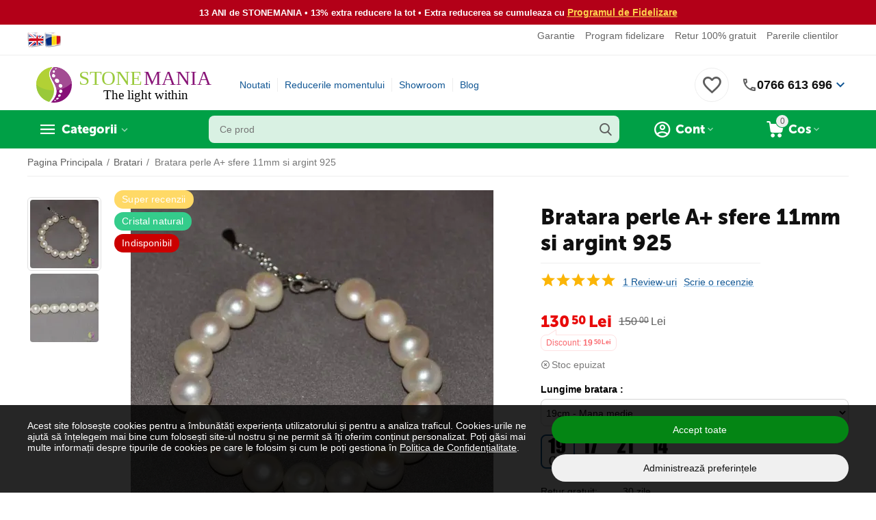

--- FILE ---
content_type: text/html; charset=utf-8
request_url: https://www.google.com/recaptcha/api2/anchor?ar=1&k=6LfI7GoUAAAAADJo3XKHpxHJqCDo8c8QpjWCzEPw&co=aHR0cHM6Ly93d3cuc3RvbmVtYW5pYS5ybzo0NDM.&hl=en&v=PoyoqOPhxBO7pBk68S4YbpHZ&theme=light&size=normal&anchor-ms=20000&execute-ms=30000&cb=lmrqysv3si3q
body_size: 49451
content:
<!DOCTYPE HTML><html dir="ltr" lang="en"><head><meta http-equiv="Content-Type" content="text/html; charset=UTF-8">
<meta http-equiv="X-UA-Compatible" content="IE=edge">
<title>reCAPTCHA</title>
<style type="text/css">
/* cyrillic-ext */
@font-face {
  font-family: 'Roboto';
  font-style: normal;
  font-weight: 400;
  font-stretch: 100%;
  src: url(//fonts.gstatic.com/s/roboto/v48/KFO7CnqEu92Fr1ME7kSn66aGLdTylUAMa3GUBHMdazTgWw.woff2) format('woff2');
  unicode-range: U+0460-052F, U+1C80-1C8A, U+20B4, U+2DE0-2DFF, U+A640-A69F, U+FE2E-FE2F;
}
/* cyrillic */
@font-face {
  font-family: 'Roboto';
  font-style: normal;
  font-weight: 400;
  font-stretch: 100%;
  src: url(//fonts.gstatic.com/s/roboto/v48/KFO7CnqEu92Fr1ME7kSn66aGLdTylUAMa3iUBHMdazTgWw.woff2) format('woff2');
  unicode-range: U+0301, U+0400-045F, U+0490-0491, U+04B0-04B1, U+2116;
}
/* greek-ext */
@font-face {
  font-family: 'Roboto';
  font-style: normal;
  font-weight: 400;
  font-stretch: 100%;
  src: url(//fonts.gstatic.com/s/roboto/v48/KFO7CnqEu92Fr1ME7kSn66aGLdTylUAMa3CUBHMdazTgWw.woff2) format('woff2');
  unicode-range: U+1F00-1FFF;
}
/* greek */
@font-face {
  font-family: 'Roboto';
  font-style: normal;
  font-weight: 400;
  font-stretch: 100%;
  src: url(//fonts.gstatic.com/s/roboto/v48/KFO7CnqEu92Fr1ME7kSn66aGLdTylUAMa3-UBHMdazTgWw.woff2) format('woff2');
  unicode-range: U+0370-0377, U+037A-037F, U+0384-038A, U+038C, U+038E-03A1, U+03A3-03FF;
}
/* math */
@font-face {
  font-family: 'Roboto';
  font-style: normal;
  font-weight: 400;
  font-stretch: 100%;
  src: url(//fonts.gstatic.com/s/roboto/v48/KFO7CnqEu92Fr1ME7kSn66aGLdTylUAMawCUBHMdazTgWw.woff2) format('woff2');
  unicode-range: U+0302-0303, U+0305, U+0307-0308, U+0310, U+0312, U+0315, U+031A, U+0326-0327, U+032C, U+032F-0330, U+0332-0333, U+0338, U+033A, U+0346, U+034D, U+0391-03A1, U+03A3-03A9, U+03B1-03C9, U+03D1, U+03D5-03D6, U+03F0-03F1, U+03F4-03F5, U+2016-2017, U+2034-2038, U+203C, U+2040, U+2043, U+2047, U+2050, U+2057, U+205F, U+2070-2071, U+2074-208E, U+2090-209C, U+20D0-20DC, U+20E1, U+20E5-20EF, U+2100-2112, U+2114-2115, U+2117-2121, U+2123-214F, U+2190, U+2192, U+2194-21AE, U+21B0-21E5, U+21F1-21F2, U+21F4-2211, U+2213-2214, U+2216-22FF, U+2308-230B, U+2310, U+2319, U+231C-2321, U+2336-237A, U+237C, U+2395, U+239B-23B7, U+23D0, U+23DC-23E1, U+2474-2475, U+25AF, U+25B3, U+25B7, U+25BD, U+25C1, U+25CA, U+25CC, U+25FB, U+266D-266F, U+27C0-27FF, U+2900-2AFF, U+2B0E-2B11, U+2B30-2B4C, U+2BFE, U+3030, U+FF5B, U+FF5D, U+1D400-1D7FF, U+1EE00-1EEFF;
}
/* symbols */
@font-face {
  font-family: 'Roboto';
  font-style: normal;
  font-weight: 400;
  font-stretch: 100%;
  src: url(//fonts.gstatic.com/s/roboto/v48/KFO7CnqEu92Fr1ME7kSn66aGLdTylUAMaxKUBHMdazTgWw.woff2) format('woff2');
  unicode-range: U+0001-000C, U+000E-001F, U+007F-009F, U+20DD-20E0, U+20E2-20E4, U+2150-218F, U+2190, U+2192, U+2194-2199, U+21AF, U+21E6-21F0, U+21F3, U+2218-2219, U+2299, U+22C4-22C6, U+2300-243F, U+2440-244A, U+2460-24FF, U+25A0-27BF, U+2800-28FF, U+2921-2922, U+2981, U+29BF, U+29EB, U+2B00-2BFF, U+4DC0-4DFF, U+FFF9-FFFB, U+10140-1018E, U+10190-1019C, U+101A0, U+101D0-101FD, U+102E0-102FB, U+10E60-10E7E, U+1D2C0-1D2D3, U+1D2E0-1D37F, U+1F000-1F0FF, U+1F100-1F1AD, U+1F1E6-1F1FF, U+1F30D-1F30F, U+1F315, U+1F31C, U+1F31E, U+1F320-1F32C, U+1F336, U+1F378, U+1F37D, U+1F382, U+1F393-1F39F, U+1F3A7-1F3A8, U+1F3AC-1F3AF, U+1F3C2, U+1F3C4-1F3C6, U+1F3CA-1F3CE, U+1F3D4-1F3E0, U+1F3ED, U+1F3F1-1F3F3, U+1F3F5-1F3F7, U+1F408, U+1F415, U+1F41F, U+1F426, U+1F43F, U+1F441-1F442, U+1F444, U+1F446-1F449, U+1F44C-1F44E, U+1F453, U+1F46A, U+1F47D, U+1F4A3, U+1F4B0, U+1F4B3, U+1F4B9, U+1F4BB, U+1F4BF, U+1F4C8-1F4CB, U+1F4D6, U+1F4DA, U+1F4DF, U+1F4E3-1F4E6, U+1F4EA-1F4ED, U+1F4F7, U+1F4F9-1F4FB, U+1F4FD-1F4FE, U+1F503, U+1F507-1F50B, U+1F50D, U+1F512-1F513, U+1F53E-1F54A, U+1F54F-1F5FA, U+1F610, U+1F650-1F67F, U+1F687, U+1F68D, U+1F691, U+1F694, U+1F698, U+1F6AD, U+1F6B2, U+1F6B9-1F6BA, U+1F6BC, U+1F6C6-1F6CF, U+1F6D3-1F6D7, U+1F6E0-1F6EA, U+1F6F0-1F6F3, U+1F6F7-1F6FC, U+1F700-1F7FF, U+1F800-1F80B, U+1F810-1F847, U+1F850-1F859, U+1F860-1F887, U+1F890-1F8AD, U+1F8B0-1F8BB, U+1F8C0-1F8C1, U+1F900-1F90B, U+1F93B, U+1F946, U+1F984, U+1F996, U+1F9E9, U+1FA00-1FA6F, U+1FA70-1FA7C, U+1FA80-1FA89, U+1FA8F-1FAC6, U+1FACE-1FADC, U+1FADF-1FAE9, U+1FAF0-1FAF8, U+1FB00-1FBFF;
}
/* vietnamese */
@font-face {
  font-family: 'Roboto';
  font-style: normal;
  font-weight: 400;
  font-stretch: 100%;
  src: url(//fonts.gstatic.com/s/roboto/v48/KFO7CnqEu92Fr1ME7kSn66aGLdTylUAMa3OUBHMdazTgWw.woff2) format('woff2');
  unicode-range: U+0102-0103, U+0110-0111, U+0128-0129, U+0168-0169, U+01A0-01A1, U+01AF-01B0, U+0300-0301, U+0303-0304, U+0308-0309, U+0323, U+0329, U+1EA0-1EF9, U+20AB;
}
/* latin-ext */
@font-face {
  font-family: 'Roboto';
  font-style: normal;
  font-weight: 400;
  font-stretch: 100%;
  src: url(//fonts.gstatic.com/s/roboto/v48/KFO7CnqEu92Fr1ME7kSn66aGLdTylUAMa3KUBHMdazTgWw.woff2) format('woff2');
  unicode-range: U+0100-02BA, U+02BD-02C5, U+02C7-02CC, U+02CE-02D7, U+02DD-02FF, U+0304, U+0308, U+0329, U+1D00-1DBF, U+1E00-1E9F, U+1EF2-1EFF, U+2020, U+20A0-20AB, U+20AD-20C0, U+2113, U+2C60-2C7F, U+A720-A7FF;
}
/* latin */
@font-face {
  font-family: 'Roboto';
  font-style: normal;
  font-weight: 400;
  font-stretch: 100%;
  src: url(//fonts.gstatic.com/s/roboto/v48/KFO7CnqEu92Fr1ME7kSn66aGLdTylUAMa3yUBHMdazQ.woff2) format('woff2');
  unicode-range: U+0000-00FF, U+0131, U+0152-0153, U+02BB-02BC, U+02C6, U+02DA, U+02DC, U+0304, U+0308, U+0329, U+2000-206F, U+20AC, U+2122, U+2191, U+2193, U+2212, U+2215, U+FEFF, U+FFFD;
}
/* cyrillic-ext */
@font-face {
  font-family: 'Roboto';
  font-style: normal;
  font-weight: 500;
  font-stretch: 100%;
  src: url(//fonts.gstatic.com/s/roboto/v48/KFO7CnqEu92Fr1ME7kSn66aGLdTylUAMa3GUBHMdazTgWw.woff2) format('woff2');
  unicode-range: U+0460-052F, U+1C80-1C8A, U+20B4, U+2DE0-2DFF, U+A640-A69F, U+FE2E-FE2F;
}
/* cyrillic */
@font-face {
  font-family: 'Roboto';
  font-style: normal;
  font-weight: 500;
  font-stretch: 100%;
  src: url(//fonts.gstatic.com/s/roboto/v48/KFO7CnqEu92Fr1ME7kSn66aGLdTylUAMa3iUBHMdazTgWw.woff2) format('woff2');
  unicode-range: U+0301, U+0400-045F, U+0490-0491, U+04B0-04B1, U+2116;
}
/* greek-ext */
@font-face {
  font-family: 'Roboto';
  font-style: normal;
  font-weight: 500;
  font-stretch: 100%;
  src: url(//fonts.gstatic.com/s/roboto/v48/KFO7CnqEu92Fr1ME7kSn66aGLdTylUAMa3CUBHMdazTgWw.woff2) format('woff2');
  unicode-range: U+1F00-1FFF;
}
/* greek */
@font-face {
  font-family: 'Roboto';
  font-style: normal;
  font-weight: 500;
  font-stretch: 100%;
  src: url(//fonts.gstatic.com/s/roboto/v48/KFO7CnqEu92Fr1ME7kSn66aGLdTylUAMa3-UBHMdazTgWw.woff2) format('woff2');
  unicode-range: U+0370-0377, U+037A-037F, U+0384-038A, U+038C, U+038E-03A1, U+03A3-03FF;
}
/* math */
@font-face {
  font-family: 'Roboto';
  font-style: normal;
  font-weight: 500;
  font-stretch: 100%;
  src: url(//fonts.gstatic.com/s/roboto/v48/KFO7CnqEu92Fr1ME7kSn66aGLdTylUAMawCUBHMdazTgWw.woff2) format('woff2');
  unicode-range: U+0302-0303, U+0305, U+0307-0308, U+0310, U+0312, U+0315, U+031A, U+0326-0327, U+032C, U+032F-0330, U+0332-0333, U+0338, U+033A, U+0346, U+034D, U+0391-03A1, U+03A3-03A9, U+03B1-03C9, U+03D1, U+03D5-03D6, U+03F0-03F1, U+03F4-03F5, U+2016-2017, U+2034-2038, U+203C, U+2040, U+2043, U+2047, U+2050, U+2057, U+205F, U+2070-2071, U+2074-208E, U+2090-209C, U+20D0-20DC, U+20E1, U+20E5-20EF, U+2100-2112, U+2114-2115, U+2117-2121, U+2123-214F, U+2190, U+2192, U+2194-21AE, U+21B0-21E5, U+21F1-21F2, U+21F4-2211, U+2213-2214, U+2216-22FF, U+2308-230B, U+2310, U+2319, U+231C-2321, U+2336-237A, U+237C, U+2395, U+239B-23B7, U+23D0, U+23DC-23E1, U+2474-2475, U+25AF, U+25B3, U+25B7, U+25BD, U+25C1, U+25CA, U+25CC, U+25FB, U+266D-266F, U+27C0-27FF, U+2900-2AFF, U+2B0E-2B11, U+2B30-2B4C, U+2BFE, U+3030, U+FF5B, U+FF5D, U+1D400-1D7FF, U+1EE00-1EEFF;
}
/* symbols */
@font-face {
  font-family: 'Roboto';
  font-style: normal;
  font-weight: 500;
  font-stretch: 100%;
  src: url(//fonts.gstatic.com/s/roboto/v48/KFO7CnqEu92Fr1ME7kSn66aGLdTylUAMaxKUBHMdazTgWw.woff2) format('woff2');
  unicode-range: U+0001-000C, U+000E-001F, U+007F-009F, U+20DD-20E0, U+20E2-20E4, U+2150-218F, U+2190, U+2192, U+2194-2199, U+21AF, U+21E6-21F0, U+21F3, U+2218-2219, U+2299, U+22C4-22C6, U+2300-243F, U+2440-244A, U+2460-24FF, U+25A0-27BF, U+2800-28FF, U+2921-2922, U+2981, U+29BF, U+29EB, U+2B00-2BFF, U+4DC0-4DFF, U+FFF9-FFFB, U+10140-1018E, U+10190-1019C, U+101A0, U+101D0-101FD, U+102E0-102FB, U+10E60-10E7E, U+1D2C0-1D2D3, U+1D2E0-1D37F, U+1F000-1F0FF, U+1F100-1F1AD, U+1F1E6-1F1FF, U+1F30D-1F30F, U+1F315, U+1F31C, U+1F31E, U+1F320-1F32C, U+1F336, U+1F378, U+1F37D, U+1F382, U+1F393-1F39F, U+1F3A7-1F3A8, U+1F3AC-1F3AF, U+1F3C2, U+1F3C4-1F3C6, U+1F3CA-1F3CE, U+1F3D4-1F3E0, U+1F3ED, U+1F3F1-1F3F3, U+1F3F5-1F3F7, U+1F408, U+1F415, U+1F41F, U+1F426, U+1F43F, U+1F441-1F442, U+1F444, U+1F446-1F449, U+1F44C-1F44E, U+1F453, U+1F46A, U+1F47D, U+1F4A3, U+1F4B0, U+1F4B3, U+1F4B9, U+1F4BB, U+1F4BF, U+1F4C8-1F4CB, U+1F4D6, U+1F4DA, U+1F4DF, U+1F4E3-1F4E6, U+1F4EA-1F4ED, U+1F4F7, U+1F4F9-1F4FB, U+1F4FD-1F4FE, U+1F503, U+1F507-1F50B, U+1F50D, U+1F512-1F513, U+1F53E-1F54A, U+1F54F-1F5FA, U+1F610, U+1F650-1F67F, U+1F687, U+1F68D, U+1F691, U+1F694, U+1F698, U+1F6AD, U+1F6B2, U+1F6B9-1F6BA, U+1F6BC, U+1F6C6-1F6CF, U+1F6D3-1F6D7, U+1F6E0-1F6EA, U+1F6F0-1F6F3, U+1F6F7-1F6FC, U+1F700-1F7FF, U+1F800-1F80B, U+1F810-1F847, U+1F850-1F859, U+1F860-1F887, U+1F890-1F8AD, U+1F8B0-1F8BB, U+1F8C0-1F8C1, U+1F900-1F90B, U+1F93B, U+1F946, U+1F984, U+1F996, U+1F9E9, U+1FA00-1FA6F, U+1FA70-1FA7C, U+1FA80-1FA89, U+1FA8F-1FAC6, U+1FACE-1FADC, U+1FADF-1FAE9, U+1FAF0-1FAF8, U+1FB00-1FBFF;
}
/* vietnamese */
@font-face {
  font-family: 'Roboto';
  font-style: normal;
  font-weight: 500;
  font-stretch: 100%;
  src: url(//fonts.gstatic.com/s/roboto/v48/KFO7CnqEu92Fr1ME7kSn66aGLdTylUAMa3OUBHMdazTgWw.woff2) format('woff2');
  unicode-range: U+0102-0103, U+0110-0111, U+0128-0129, U+0168-0169, U+01A0-01A1, U+01AF-01B0, U+0300-0301, U+0303-0304, U+0308-0309, U+0323, U+0329, U+1EA0-1EF9, U+20AB;
}
/* latin-ext */
@font-face {
  font-family: 'Roboto';
  font-style: normal;
  font-weight: 500;
  font-stretch: 100%;
  src: url(//fonts.gstatic.com/s/roboto/v48/KFO7CnqEu92Fr1ME7kSn66aGLdTylUAMa3KUBHMdazTgWw.woff2) format('woff2');
  unicode-range: U+0100-02BA, U+02BD-02C5, U+02C7-02CC, U+02CE-02D7, U+02DD-02FF, U+0304, U+0308, U+0329, U+1D00-1DBF, U+1E00-1E9F, U+1EF2-1EFF, U+2020, U+20A0-20AB, U+20AD-20C0, U+2113, U+2C60-2C7F, U+A720-A7FF;
}
/* latin */
@font-face {
  font-family: 'Roboto';
  font-style: normal;
  font-weight: 500;
  font-stretch: 100%;
  src: url(//fonts.gstatic.com/s/roboto/v48/KFO7CnqEu92Fr1ME7kSn66aGLdTylUAMa3yUBHMdazQ.woff2) format('woff2');
  unicode-range: U+0000-00FF, U+0131, U+0152-0153, U+02BB-02BC, U+02C6, U+02DA, U+02DC, U+0304, U+0308, U+0329, U+2000-206F, U+20AC, U+2122, U+2191, U+2193, U+2212, U+2215, U+FEFF, U+FFFD;
}
/* cyrillic-ext */
@font-face {
  font-family: 'Roboto';
  font-style: normal;
  font-weight: 900;
  font-stretch: 100%;
  src: url(//fonts.gstatic.com/s/roboto/v48/KFO7CnqEu92Fr1ME7kSn66aGLdTylUAMa3GUBHMdazTgWw.woff2) format('woff2');
  unicode-range: U+0460-052F, U+1C80-1C8A, U+20B4, U+2DE0-2DFF, U+A640-A69F, U+FE2E-FE2F;
}
/* cyrillic */
@font-face {
  font-family: 'Roboto';
  font-style: normal;
  font-weight: 900;
  font-stretch: 100%;
  src: url(//fonts.gstatic.com/s/roboto/v48/KFO7CnqEu92Fr1ME7kSn66aGLdTylUAMa3iUBHMdazTgWw.woff2) format('woff2');
  unicode-range: U+0301, U+0400-045F, U+0490-0491, U+04B0-04B1, U+2116;
}
/* greek-ext */
@font-face {
  font-family: 'Roboto';
  font-style: normal;
  font-weight: 900;
  font-stretch: 100%;
  src: url(//fonts.gstatic.com/s/roboto/v48/KFO7CnqEu92Fr1ME7kSn66aGLdTylUAMa3CUBHMdazTgWw.woff2) format('woff2');
  unicode-range: U+1F00-1FFF;
}
/* greek */
@font-face {
  font-family: 'Roboto';
  font-style: normal;
  font-weight: 900;
  font-stretch: 100%;
  src: url(//fonts.gstatic.com/s/roboto/v48/KFO7CnqEu92Fr1ME7kSn66aGLdTylUAMa3-UBHMdazTgWw.woff2) format('woff2');
  unicode-range: U+0370-0377, U+037A-037F, U+0384-038A, U+038C, U+038E-03A1, U+03A3-03FF;
}
/* math */
@font-face {
  font-family: 'Roboto';
  font-style: normal;
  font-weight: 900;
  font-stretch: 100%;
  src: url(//fonts.gstatic.com/s/roboto/v48/KFO7CnqEu92Fr1ME7kSn66aGLdTylUAMawCUBHMdazTgWw.woff2) format('woff2');
  unicode-range: U+0302-0303, U+0305, U+0307-0308, U+0310, U+0312, U+0315, U+031A, U+0326-0327, U+032C, U+032F-0330, U+0332-0333, U+0338, U+033A, U+0346, U+034D, U+0391-03A1, U+03A3-03A9, U+03B1-03C9, U+03D1, U+03D5-03D6, U+03F0-03F1, U+03F4-03F5, U+2016-2017, U+2034-2038, U+203C, U+2040, U+2043, U+2047, U+2050, U+2057, U+205F, U+2070-2071, U+2074-208E, U+2090-209C, U+20D0-20DC, U+20E1, U+20E5-20EF, U+2100-2112, U+2114-2115, U+2117-2121, U+2123-214F, U+2190, U+2192, U+2194-21AE, U+21B0-21E5, U+21F1-21F2, U+21F4-2211, U+2213-2214, U+2216-22FF, U+2308-230B, U+2310, U+2319, U+231C-2321, U+2336-237A, U+237C, U+2395, U+239B-23B7, U+23D0, U+23DC-23E1, U+2474-2475, U+25AF, U+25B3, U+25B7, U+25BD, U+25C1, U+25CA, U+25CC, U+25FB, U+266D-266F, U+27C0-27FF, U+2900-2AFF, U+2B0E-2B11, U+2B30-2B4C, U+2BFE, U+3030, U+FF5B, U+FF5D, U+1D400-1D7FF, U+1EE00-1EEFF;
}
/* symbols */
@font-face {
  font-family: 'Roboto';
  font-style: normal;
  font-weight: 900;
  font-stretch: 100%;
  src: url(//fonts.gstatic.com/s/roboto/v48/KFO7CnqEu92Fr1ME7kSn66aGLdTylUAMaxKUBHMdazTgWw.woff2) format('woff2');
  unicode-range: U+0001-000C, U+000E-001F, U+007F-009F, U+20DD-20E0, U+20E2-20E4, U+2150-218F, U+2190, U+2192, U+2194-2199, U+21AF, U+21E6-21F0, U+21F3, U+2218-2219, U+2299, U+22C4-22C6, U+2300-243F, U+2440-244A, U+2460-24FF, U+25A0-27BF, U+2800-28FF, U+2921-2922, U+2981, U+29BF, U+29EB, U+2B00-2BFF, U+4DC0-4DFF, U+FFF9-FFFB, U+10140-1018E, U+10190-1019C, U+101A0, U+101D0-101FD, U+102E0-102FB, U+10E60-10E7E, U+1D2C0-1D2D3, U+1D2E0-1D37F, U+1F000-1F0FF, U+1F100-1F1AD, U+1F1E6-1F1FF, U+1F30D-1F30F, U+1F315, U+1F31C, U+1F31E, U+1F320-1F32C, U+1F336, U+1F378, U+1F37D, U+1F382, U+1F393-1F39F, U+1F3A7-1F3A8, U+1F3AC-1F3AF, U+1F3C2, U+1F3C4-1F3C6, U+1F3CA-1F3CE, U+1F3D4-1F3E0, U+1F3ED, U+1F3F1-1F3F3, U+1F3F5-1F3F7, U+1F408, U+1F415, U+1F41F, U+1F426, U+1F43F, U+1F441-1F442, U+1F444, U+1F446-1F449, U+1F44C-1F44E, U+1F453, U+1F46A, U+1F47D, U+1F4A3, U+1F4B0, U+1F4B3, U+1F4B9, U+1F4BB, U+1F4BF, U+1F4C8-1F4CB, U+1F4D6, U+1F4DA, U+1F4DF, U+1F4E3-1F4E6, U+1F4EA-1F4ED, U+1F4F7, U+1F4F9-1F4FB, U+1F4FD-1F4FE, U+1F503, U+1F507-1F50B, U+1F50D, U+1F512-1F513, U+1F53E-1F54A, U+1F54F-1F5FA, U+1F610, U+1F650-1F67F, U+1F687, U+1F68D, U+1F691, U+1F694, U+1F698, U+1F6AD, U+1F6B2, U+1F6B9-1F6BA, U+1F6BC, U+1F6C6-1F6CF, U+1F6D3-1F6D7, U+1F6E0-1F6EA, U+1F6F0-1F6F3, U+1F6F7-1F6FC, U+1F700-1F7FF, U+1F800-1F80B, U+1F810-1F847, U+1F850-1F859, U+1F860-1F887, U+1F890-1F8AD, U+1F8B0-1F8BB, U+1F8C0-1F8C1, U+1F900-1F90B, U+1F93B, U+1F946, U+1F984, U+1F996, U+1F9E9, U+1FA00-1FA6F, U+1FA70-1FA7C, U+1FA80-1FA89, U+1FA8F-1FAC6, U+1FACE-1FADC, U+1FADF-1FAE9, U+1FAF0-1FAF8, U+1FB00-1FBFF;
}
/* vietnamese */
@font-face {
  font-family: 'Roboto';
  font-style: normal;
  font-weight: 900;
  font-stretch: 100%;
  src: url(//fonts.gstatic.com/s/roboto/v48/KFO7CnqEu92Fr1ME7kSn66aGLdTylUAMa3OUBHMdazTgWw.woff2) format('woff2');
  unicode-range: U+0102-0103, U+0110-0111, U+0128-0129, U+0168-0169, U+01A0-01A1, U+01AF-01B0, U+0300-0301, U+0303-0304, U+0308-0309, U+0323, U+0329, U+1EA0-1EF9, U+20AB;
}
/* latin-ext */
@font-face {
  font-family: 'Roboto';
  font-style: normal;
  font-weight: 900;
  font-stretch: 100%;
  src: url(//fonts.gstatic.com/s/roboto/v48/KFO7CnqEu92Fr1ME7kSn66aGLdTylUAMa3KUBHMdazTgWw.woff2) format('woff2');
  unicode-range: U+0100-02BA, U+02BD-02C5, U+02C7-02CC, U+02CE-02D7, U+02DD-02FF, U+0304, U+0308, U+0329, U+1D00-1DBF, U+1E00-1E9F, U+1EF2-1EFF, U+2020, U+20A0-20AB, U+20AD-20C0, U+2113, U+2C60-2C7F, U+A720-A7FF;
}
/* latin */
@font-face {
  font-family: 'Roboto';
  font-style: normal;
  font-weight: 900;
  font-stretch: 100%;
  src: url(//fonts.gstatic.com/s/roboto/v48/KFO7CnqEu92Fr1ME7kSn66aGLdTylUAMa3yUBHMdazQ.woff2) format('woff2');
  unicode-range: U+0000-00FF, U+0131, U+0152-0153, U+02BB-02BC, U+02C6, U+02DA, U+02DC, U+0304, U+0308, U+0329, U+2000-206F, U+20AC, U+2122, U+2191, U+2193, U+2212, U+2215, U+FEFF, U+FFFD;
}

</style>
<link rel="stylesheet" type="text/css" href="https://www.gstatic.com/recaptcha/releases/PoyoqOPhxBO7pBk68S4YbpHZ/styles__ltr.css">
<script nonce="CF6xmJGiXmsxP9DCeK7rRw" type="text/javascript">window['__recaptcha_api'] = 'https://www.google.com/recaptcha/api2/';</script>
<script type="text/javascript" src="https://www.gstatic.com/recaptcha/releases/PoyoqOPhxBO7pBk68S4YbpHZ/recaptcha__en.js" nonce="CF6xmJGiXmsxP9DCeK7rRw">
      
    </script></head>
<body><div id="rc-anchor-alert" class="rc-anchor-alert"></div>
<input type="hidden" id="recaptcha-token" value="[base64]">
<script type="text/javascript" nonce="CF6xmJGiXmsxP9DCeK7rRw">
      recaptcha.anchor.Main.init("[\x22ainput\x22,[\x22bgdata\x22,\x22\x22,\[base64]/[base64]/[base64]/[base64]/cjw8ejpyPj4+eil9Y2F0Y2gobCl7dGhyb3cgbDt9fSxIPWZ1bmN0aW9uKHcsdCx6KXtpZih3PT0xOTR8fHc9PTIwOCl0LnZbd10/dC52W3ddLmNvbmNhdCh6KTp0LnZbd109b2Yoeix0KTtlbHNle2lmKHQuYkImJnchPTMxNylyZXR1cm47dz09NjZ8fHc9PTEyMnx8dz09NDcwfHx3PT00NHx8dz09NDE2fHx3PT0zOTd8fHc9PTQyMXx8dz09Njh8fHc9PTcwfHx3PT0xODQ/[base64]/[base64]/[base64]/bmV3IGRbVl0oSlswXSk6cD09Mj9uZXcgZFtWXShKWzBdLEpbMV0pOnA9PTM/bmV3IGRbVl0oSlswXSxKWzFdLEpbMl0pOnA9PTQ/[base64]/[base64]/[base64]/[base64]\x22,\[base64]\\u003d\x22,\x22wo9aw7kmAXAow4AdQzPCusO+Nx1fwobDlDLDssKTwo/CuMK/woPDr8K+EcK+ccKJwrkcOAdLEQjCj8KZdcOVX8KnCMKuwq/[base64]/CqGXDlEXCncKYXMOMwqh/UMKqw6ckd8O/[base64]/EcKQZlU0wpHDp8KuI8K5w7crwq8XwqHDvw3CplEtRWUsXcOiw4cMP8O8w5jClMKKw4w6VSd0wq3DpwvChMKoXlVrPVPCtBfDpx4pbFJow7PDhntAcMK9RsKvKiDCt8OMw7rDgT3DqMOKAFjDmsKswpJOw64ebTtMWA/DssOrG8OgZ3ldKsOHw7tHwrTDkjLDj1I9wo7CtsOdEMOXH0TDpDF8w7hMwqzDjMKxeFrCqXd5FMORwpHDpMOFTcO9w4PCuFnDkBILX8KxbT99UcKQbcK0wp0Vw48jwqHCtsK5w7LCuGYsw4zCuGh/RMOrwp4mA8KeP14jesOyw4DDh8Ohw5PCp3LCr8KKwpnDt1PDtU3DoCHDgcKqLHTDjyzCnz7DigNvwrhcwpFmwoLDhiMXwpXChWVfw7nDgQrCg3TCsATDtMKXw7grw6jDkMORTTnCiE/[base64]/wrV9JRo0JyBdHQd0wqbDvcKzRwxAw4XDqSAowpZADMKrw5rCpsK+w5PDtmA5ZAIpWildPHBVw7zDuhsRIcKpw7kQw6jDhilwccO6GMKQQcK5wqLCjMOFe2teFCnDn2MnGMOrBCbCsS4Ew6nCs8ObU8KLw5DDgnfClMKBwqdVwolmSsKIw7LDmMOFw7dhw4/DjsKZwr7DmSrDp2XDrm3DnMKRwo3DrkPCq8OKwoXDisK0K0cWwrZjw79cZMONagLDrsKzeSnDmMOmEm7DnTrDo8KzIMOGX1gFwrLCn1s4w5gewqRawqXCuDDDhsKeKsKgw5swWjo3BcOsWsK3AjXCtTpjwr0FflVMw7TCq8KqPl/DpELCpsKCRWzDlMO9LDdxB8K6w73CniFQw77Di8OYw4jCnGl2CMOGTk4udj5aw7cVSAVWUsKgwppTY3dlYkLDmsKhw4LCqsKpw78+WzUnwpPCqBrCiQPDtsOVwrogM8O7AFRww4JYYsKPwq0II8ONw50IwrLDpX/CvMOWP8ONecKhMMK0ecKlY8O0wpogPyfDqUzDgi0gwrpHwqAXLXA6OsK4E8OkP8O1XMOjQsOJwq/[base64]/CjzgbDcKYw4cGwo/CiX8VZEcVGkoswqcGDn5+CsOXAnotOUTCjMKeD8KCwrLDg8O0w7LDvDtmK8KCwpTDtwNkFsOww6VwPFjCrVtYSksQw7fDvsOIwqXDtGbDjAd1CcKJWH86wozDgUtNwpTDlibCmG9ewpjChj0zKh7Dg0xDwo/DqkjCvcKIwockUMK6wqhqfDjDgzjCvBsFc8K4w5Q8f8ORGTA0KDF0IirClChuOMOvV8OVwrwSJkUhwp8cwrDCl1daJMOOUMO6cB7CtBxdcsOAw7DCgcOuL8OMw61/w6XCsSwXPwoFE8OVJgLCuMO/[base64]/Cs8O+wpjDvB1mMcOOw5t/[base64]/w7TCscOdJMOcw5xAw79kXSHDjMKFwpdZOxDCvzJww4XDocKcFMOywqFdMcKjwprDlcOHw7vChR7CmcK3w4hMTE/[base64]/CtsO7GlbChsKKw5TCpUXCpnTCnwtGWQ3CgMKTwqtYI8Omw6RQaMKQXMOAw45kSG3CvFnCnH/CkDnDpcO9FhrDmh8hw7fDtxnCscOWQ1J9w5PCsMODw4M4w4lUMnppUDdtasK7wrpCwrM4w7fDvjJiwrFaw4Zrwq5OwoXCisK1UMKdJUpuPsKFwqBWLsO8w6PDoMKCw7sNO8Kew45PKhhyU8Ond2nCq8OuwoxRw4EHw4XCp8OqXcKIdmrCusOowrYuacK/STgGOsKbYFAWHnYcU8KBOQ/ChS7CmFp+A1XDsHFvw6wkwoU1woTDrMKgwrfCp8O5PMKwEjLDrFnDjUAsL8K4D8KuRX44w5TDiRRec8Kqw5tGwogIwoQewpJNwqjCmsOJbsKHDsO6ZyhEwplMw5Zqw7LDk194O3HDlQJsGkEcw7c/L04ewoR+aTvDnMK7CiwCH2wgw5zCmkFDbMO6wrYTw7zClMKvMTI1wpLDpRt/wqYdR1XDh0pOH8Kcw6Z1w6fDr8OXD8K4Tn/[base64]/CvAzCk14iw7/DgsKYZsOew6DCusKMw5zCl2fDiygrPsO0F0rCkk7DiHUbIMK7ID0twqVEM2pfeMOTw4/ChsKSR8KYw63DpUQiwqIqwpjCqxDCrsOMwqpcw5TDlg7CkkXDpktsJ8OoDx3DiD7DtDDCv8Otw58hw7nCr8O+NTrDjjBCw78eaMKaClHDnDI9dlfDlsKrbmtdwqk2w6h9wq8UwohpQMKIVMOCw4cVwokqE8KfKMOawrYlw7zDuFQDwolQwpPDu8KLw77ClDRAw4/CpMOrOMKdw6fCocKHw6lhFQ4zDMOTT8OvNQtTwooBBcKwwq/[base64]/DgXpJcUfCikAPwoDDhEvDt8O2dHjDhURMwq9gHRjCncO0w55Kw4TChCJzABkxwq8oXcOxRmbCjMOEw5cbW8KcEsKWw5UgwogLwoJIw5XDm8KhdhrDuDvCucO8LcKsw7k/wrXCmcOTw77ChVTChF/DgWAAHMKUwo8TwrY/w41kfsOjQ8OAw4zCksKsZirDimzCkcOdwr3DtXzDtMOnwrFXwrECwqkVwoJeUMOEXGTCqsO0ZU0ILcK7w7IFUFw7w7ILwqLDsHdvXsO7wpcIw7NZHMOJfMKpwp3Dg8K6ZUzCpiHCmlXDiMOuMcOuwrUaFRzCgDHCjsOxwpLChMKhw6jCtnDChMOrwp/[base64]/[base64]/R8KnX8KFw5oHwq8ZBcK5w67CgnrCnS/Ch8O2w4LCm8OJLxnCiQLCuj1UwoMLw4IHEiQ9wrLDh8KMPn1YfsO+w4xXHmU6wrhVBzvCk3dSVsO/wpcqwrd1D8OlesKdDx0vw7TCpR1bJVAmesOSw4sFfcK7w4vCv3kJw7DCk8O9w7ldw5NJwqfCisK6w4XCg8OHE3XDn8K/wqN/wpZhwoZ/wrUiQ8KbQcO/w4gbw60GP0fCqnDCtsKHZsOOcg0swrYLesKZXFzCl2lRG8OveMKPCMKXccKmwp/CqMOrw63Dk8KvLsOcLsO5w6/[base64]/CtsOOI3rDhMKub8KqZnQ4LMOGNDpeL8Oew5Ajw6PCnxrDhxXDkxFNCAIFc8OVwoHDtMKpYV/DocKNP8OYH8O8wqzDhkkybjJHwp/DrsO3wrRpw6fDvk/CgwjDq3k+wrDCtn3DvzrCgVoMw6tJFXsEw7PDnDnCgMKwwoDCoHTClcOSJMOINMKCw6E6T2AHwrxPwrcBShTDsS3Cg03DtTLCsSjCu8KqKsOGw6YvwpDDnkbDiMK9wrUuw5HDj8OREl5LCcOLG8KQwpsPwowsw5skFUXDiTnDuMO/XQ7Cg8OQY1dmw41vTMKvwrZ0w6NtVBcdw47Dkk3DnRvDv8OzJMOzOzrDsjlqesKqw4LDmsKwwqfCijQ1eS7CtzPCisO+w6HCkxXCiwXDk8KaShvCs2TDm2DCig7Dnk/Cv8KNwrw7NcKaf3vDrVRzHhXCvcKuw7dYwp4za8OXwqVYwpTDoMO/w5ANw6zDkcKBw67CtTvDjhUvwqvDsSzCqxhGS1RdRnEYw49HQsOgwrkpw6Nuwr7DtSLDgUpnBwJLw5fCt8O1LzMmwofDnsKQw4LCoMOMOjPCr8KtZU3CpxTDn1jDrcOow7/CmwVPwps6fB1qGcKxZUHDi0Uec0HDrsK0wofDtMKSc2nDksO0w4cjDMOGw4jCv8O5wrrCocOzScKhwrJYw6ZKwr3CvMKDwpbDncK8wrTDucKAwo/Cn29sIQzCisOKZMKFPkVLwpN9wpfCtsK8w6rDrzDCsMKzwoPChAVpDHMldUrCgUrCmcOTw6Jiwo4sIMKSwpfCgMO/[base64]/DmsKew6UZw58oCQbDj8Odw5vDuyA2wonCoBzDnsOgJlRcw5tXCcOkw6l/KMO3cMKPZsKew6rCm8KjwqJTY8K0w7R4KyHCiX89NlHCojRbb8OcB8OGZ3Izw54Fw5bDpcOXScKqw6LDm8OmBcO2S8KsBcKLwrvDkEbDmjQ7ACkawp3Cr8KxC8O8wo/[base64]/CtVpQwptRw7/CnWtSfMOww4zDu8OQRsKUwpZtWFQBB8K8worClhzCpzbClsKwOlVDwodOwpAyaMOvbR7CssO4w4jCsxPCuEpWw4HDsUfDqy7DggBlwpfCrMOEwqMhwqoDY8KUa2zCrcKdD8OPwoDDqAw+wqTDo8KfCRY6WsOzFGMIaMOhQXLDl8K/w7DDnkUXHjoAw4rCgMOkw5ZAwoDDnxDCgSl9wrbCjhBJwqsuR2YyQBXDkMKBw5nDvsOtwqFqOHLDtDl9w4pfAsORMMKjwoLCvlcpWAzDiHnDsC9Kw793w4/Dnh1USmB3CcKCw7tow65Cw7FLw7LCpGPDvgvDn8OJwrrDiC58NcOMwr7CjBw/b8K4w4vDgMKfw53DlEnCg0hiesOtB8KTGMORwoTDosKSC1ptwpDCqcK6JG0jK8K8PSvCukYXwoVHR3BpdMKwVUPDkWHCp8OpDMOAfgLChBgMRMKwcMKsw7XCtAh7RMKRwq/CkcK/wqTDtWRYwqFcF8OZw5xdIm/[base64]/[base64]/wp5iw4B/wrpSIsKGw63CicOPJ8KYw7jCgyDDosKDXMOnwqzChcOdw5/CoMKaw4hew48owoJgSDbDgVHDni9WSMOUDMObUsKbw7zDiidkwqx/WDjCtwIpwpAWVyzDpsKHwpPDn8K7wpzDmwZYw6jCv8OpJMOww5RSw4Q3MsKxw7BeOcK1wqjCvEbDl8K+wo7CmUseZMKVw4JsJy7DuMK9KUfDmMO9JkF9XynDhV/CnEV2w6Yra8KYTcOjw5/ClMOoJ2fDuMObwqPDgcKjw79aw7hCZsOKwqjCi8KFw6fDtVbClcKQJBgpFX3Dg8OGwqcjHmcrwqTDv11pRsKxwrI9bcKpTmfCminCr0zCmEkcBW/[base64]/[base64]/DuMKcw7nDvjbCgsO/[base64]/[base64]/CtcK7worDpVEUP8OLEnLDn2zCjXTDn2jCtGEIw7QGB8KLwo/[base64]/Dn0LDiMK7wq8dwrzCvsOyJyonU3hUwp/[base64]/[base64]/TcKVwqrDssOBMAxXw7d0dU4tw4hHw6DDlMOUwpnDoHPDqMKkwrALb8OcbxjCoMOjRlFHwpTCpQLCusKbKcKvcHtUZDLDpMONwp3Dn2zCmDfDpMO/wrYed8ONwrLCoR7CnQI+w6RADMKdw4LCv8KQw7XCocOMYhPDvcO/IDDCmTlGL8KHw4U6LWRyITgcw5Yaw5QmRkZlwpjDlsOxT2DClX5DQcOTawHCvMKJScKGwqMTCCbDscOGKA/Co8K4Ixg+X8KbScKyMMKSwojCvsODw6ksTsOCKsKXw50HChDCiMKsbgHCszBMw6UVwrFCSyfCkWNtwpApawXCvBXCgsOcwogsw6V8D8K9IcK/asOAdcO3w7fDrcOZw7vCsTwYw54oBV15DTQSAcOPfMK8KMKxdsKNZBoswpMywqbCgsKuM8OicsOJwrJYMMOrwqs/w6fDj8OFwrxfw6YXwrDDkBs7ZzLDiMONJcKbwrvDpMOMKMK4ZcODfm3Dh8KOw5jDlT9BwojDr8KTNcOPw5c2HsOvw5/[base64]/DqygWw5fCiGTDtcOyH0pBTsKNw7jDvA/CuiQkJTzDocOJwoxSwpNbIcKew73DtcKYworDh8OmwrHCgcKBecOEwqrCowjCisKywpA/VsKTI1JUwqPCosO8w43DgCTDrmIUw5XCoFcWw6RdwrnChcOoPlLClsOnw6AJwoLCr0NaABDCiDDDhMKtw47DuMKLDsK0wqdLQcONw4TCt8OefCPDlm/Cu1VEwrXCjVHCo8KfJWpHDVDDksO+RsKeISTCti3Du8KzwrcEw7jCph3CojJWwrfDojrCuCbCmcOeScKswo/DhF8gK3fDmEcuDcOrRsOnUVUGXH/Dmm8HaRzCqxklw6ZWwqbCr8OoS8Ogwp/CicO/worCvDxeJcK0YEvCtwMzw7TCrsKUUEUnSMKJw6U9w4MOKCfDh8K/f8KBVkzCj2PDvsKXw7NVNGkLe39Mw6lwwoh3wqPDg8KpwofCthHCrid5TcKYw5sockLCn8OrwotIdRpEwqEtV8KgfjvClS8aw6TDnCPClWg9d08MBzzDsisAwpPDrsOwIhJ7PsKjwqVVX8Knw4/[base64]/VMKjMzVTw6zDvMKzIzkZKcOWNBBrw7bDjsOOwp42w5LDgnnCqwDCscKDRWXDp1Q9MnddO08uw54Iwo/[base64]/[base64]/DuMODwpXDtMOFcsKCw7bDuMKGw6wqwqEXM0gRwoFsFUIOVHzDolHDhcKrLcKNU8KFw7AFA8K6DMOUw4pVw7/CsMK+wqrDiirDscK/TsKTYitqXh/DosOqO8OEw6XCiMKNwoluw4DDjxE9WnHCmy4EdFoLM2oew6lmPsOfwplpVALCkjHDo8ONwo9VwpltJcKSLk/DsCsjccK1eA5Ww43Cr8OdacKUaXRaw61CA3DCiMO9YQLDmBFHwrzCu8Kiw6klw4XDicKKUsO8d2/[base64]/[base64]/CijMbIlBpZcObMMKeI8Kpw4TCoGHDqMO0w5zDo3ACFz9Nw63DsMKTdMOBQMKiw5YfwrfCgcKVVsKQwpMFwqXDpDoSBiRXw4nDhUo2DcOdw7oVwoLDrMOhaC1wC8KCGw/CjGrDvMO3CMKtNjfCgsOIwqLDpiXCqMO7SgE8w51ZaDXCuUE9wpZ+AcKewqhuL8OARCPCsUZIwqsKw5TDgURYwpxTAMOlaFDDvCvCtHBYCHRRwqVFwoTCj1NQwoRew7lIfyzDrsOwQsOJwo/CvGUARz1GPxnCucOQw5TCjcK0wrtWeMOnNzJ7wrrDsFJNwpzCs8O4HCrDuMOpwpceBADDtxBYw6cxwqLCllJtS8O3eXJOw7QGKsKawq4Zw5waVcOBd8Oxw654UjDDpUXCscOaAsKuLcKnNMKzw5TCiMKnwr4/[base64]/w5xvwqvDuAQHw77Cq8KfKEvCnsK6w4fDnMKFwpvCh8KZwqBAwrx3w5vDiHNzwqvDqBY/wqPDjsK8wog7w5zDizwTwq7CiUPCn8KEwpIpw7IAV8OZKAFFwrzDrz3CrijDsXLDmXbCnMKEInt4wrAiw6nCmgTCssOUw5QIwqpHC8ONwrbDtsKywofCoAAqwqnCusOjKl0owovClH9UR0Ruw73Cik0VTHvCliXCvFzCgsOsw7XDo0LDh0bDusODDlZWw7/Dm8KSwpjDncOIKsKUwq4vaTTDmDs/wrDDr0gLdMKRS8KiTQLCucKiF8O8UMOSwr1Cw47CnQHCrMKMZ8KPYsO/w75+LcOnwrFSwpbDnMOnTmwod8O+w5d8VcKadWzCucOAwrZRe8O8w4TCgRjCmQYhw6Ytwqp7UMOcccKIZFbDsHZZXcO4wr3DkMKZw4rDnsKKw4bDgTHDsjjCgMKlwpfDgcK4w7XCkwbDp8KDC8KtQ1bDssO6wo/DnMOHw7/CgcO7wq8rKcKOwr1hFVUbwrorw79fKcKDw5HCqx/DksK4w5PDi8OVFkRbwoIGwqPCnMKHwq0VPcKnHkLDjcO/wrvCpsOvwoHClS/DswnCpsKOw4DDh8Onwr0owpNcBsOxwpEjwpxyfsKDw6MtXcKQwpp2a8KGwohzw6Zyw7/CowTDsBzCkGrCscORB8Kxw6NtwpjCr8ORCMOEPx4HPcK5RQlWc8O8M8K9S8OxKMOxwp3DszHChsKIw5/[base64]/wrDDixQAQsOZBQfDlWHCtcK3w7ADOQ1Mw5UhLcOsYsKzAjk4LRPDg3/CrsKVXsOSE8OXXEPCpMK3bcO/b0HCkRLCjsKXK8KOwrXDrzcMZRgywprDqMKow4nCrMOmw4TCn8K0QzZrw7jDhn7DlMOXwpgEZ1jCm8OnYCJ/[base64]/DsMKMWMOOSFddw65FAsOkwq/DicK0wq3CosO2G0F6Hip1JHgewpnDuEVKI8O5wrY4wqpPF8KMFsK/GsKJw5PDusK7JcOTwqjCs8Oqw4Ixw5Z5w4A1T8KlTmJ1wp7DpMKTwq7Dm8OgwqbDvVXChUzDmcOXwpFawojDlcK/UsKnwopbVMOdw4LCkDYUJMKowoYCw7sbwpnDl8Ktwo9/DcK9fsKrwobDmwvCk27Dm1ZVaQEsO1zCm8KuHsOYQUJ2LGrDghAiLGclwr4JX3/[base64]/CtmDCmmN4w6c/RcKEJVtJw4HCisKSw6zDk8Kfw6vCr0oXM8OTwo7CtcOAaVZywoXDmDtswprDgWV0w7HDpMO2MnLDnU/[base64]/CrsKqwpIwU8OBdsO/dmlhH8Olw5fCk2EVFmrDg8OZBXXCr8OQwp8yw5LDtRPClSvDp1bCklbCgsOETsKySMKTNMOgG8K6LHQ6w5gCwo1wTcO9I8OUNT0vwovCiMOGwqDDoA1xw6QBwpDCisK2wrd0SMO0w4bCnwzCkEXCgsKDw6VrE8K0wqgSwqvDh8Kawo/[base64]/[base64]/CvcKzwqnCo8Oif8OjTzDCnCh5w4XDg1fDssOJw60UwqzCpMKAYRzDoRtpwpXCtCZORj/DlMK/wr8iw4vDuCBgJcOEw79gwo/Ci8K6w6HDqyQDw4bCrcKjwpJMwrlfBMOvw7/CtMO4I8OzF8Kuwo7CocK/wrd3w5/CksOXw51CJsKvPMO+dsOew5rDkR3ClMKVAH/DonfCjHopwq7CqsOxA8OZwoMXwpYUHwVPwoxBVsKUw4IdZjUlw4EGwoHDoX7DisKPNGomw4nCihc1PMK1w7rCqcOcwoTClSPDt8OAHGtgwr/DrjV1GcO1wpsdwojCvMOuw6V5w4pvwpvCikRXZyrCl8OxXxNEw7rChMKNIQdcw6rCsWbChiUBKzDCunwnMgfCrXPDmCJRHjHCrcOjw7DCmTHCpW5SOMO4w54fNsObwockw47CksOcciF5wqHCoW/CnA/CjkjCkQEkY8O4GsOswqsGw6jDjE12wofCiMKkwonCrDfCjilUMj7CgsOkw54oH0VAIcKsw4rDg2bDoBxaSwfDncKgw7LClsOSZMO8w5rCjm0Pw75FXld1J3bDoMOsdsKOw45jw6/DmVbDnVbDkWpuJcKYd38DQn53CMK/AcO4wo3Cky3CoMOVw4Vrw5bCgXfDmMOyBMKSG8OlOUJNcH1Zw5M3aXfCl8KxUDcOw6HDhUdsScObfknDjTLDqlAjPsOlGizDmsOAwqnCnXBNwqjDgRdrAMOBMn0wXljDvcK/wrhOIhfDn8OxwpTCtcKrw7YXwqnDmsOcw4bDvSfDtMK9w57CmijCjsKZw4TDkcO5TWHDgcK8TsOEwqR2bMOpBsOiHsOUYmNPwrBgTcOhH0bDuUTDuSHCo8OIbDzCgn7Cl8KZwpbDn0HDnsOgwr9BamsnwpIqw40AwqXDhsOCesKFdcKsek/[base64]/w4PDtsKOLgJqwozCgC5LVTFAw6DCk8OpIcOweznCtldAwqwcIFHCi8Obw5ANVRlAFsOGwrUOPMKpFcKZwpNKw75YaH3CmwlQwrzCs8OqATs5wqUhwqdrF8KMwqbDiCrDkMO+WMO6w5vCuxh0NUPDjMOrw6nCgm/[base64]/wp5Cw44Nw4bCiMKORsKOKlTDocObE8OgwqHCnTJww6LDkV/DumrCv8OmwrjCtMOvw5Fkw4orMlI8w4s4J1hnwo/[base64]/Cp8K+w58PCsK5w7TDqnDCmsKtEXbDn2XCsCbDrCvDv8OEw7Ncw4rCoizChXs/[base64]/CijvDpsK9GsK6w57CiMKqwo7Cqg0HIsOjMy0qwr18wpZGw5Ebw4pzwqjDh1hSI8OAwoBKwoh0G2EiwpHDhinCvsK5wpLCsWPDkcOJwr7CrMOlQWJ2JWRSb0BeKcKEwo/DsMKxwqlyDHEmIsKjw4MOa1XDondER0XDunpiMlglwpjDoMK1FgJ3w6xww4h8wrvCjkDDo8O4HmnDhcOtwqRMwoMdw6ovw73DjwoeNcOAb8KYwoAHw6UBFMOzdwYSZ1PCkibDicOGwpnDoCBTw7rCliDDhMOFVhbCusKhOcKkw4oBMhzCoVUOWE/[base64]/TMKCw6EpSsOCVsObwq/CuMOlw5vCrQ1UFsK5YcKwcjLCjUZjwr4nwok1QMOewprCpCnCtURaEMKxV8KNwoMIU0ZDGwEISsKfwqfCoAPDlcKkwovCjAY9CxU/WTJ1w5YNw6LDpypVw47DiUvCs2HDrcKaD8OqTsORwrtpMgrDv8KDEVfDgMO6wpXDvQDDj2BLwqXCui9VwoHDnALCicOAwpNEw43DrsOewpUZw4AowpYIw5psdcOpEsOUOGfDh8KUC1sAW8Krw6U8w43DrDjCgxZGwrzCucOrwp53JsKkKX/DtcOOPMOEYwLCgXbDmMOEfA5uLDjDusOFZ1bCncOQwrzChFHCtl/[base64]/Dt8KMwpLDtcKOdyEOwrRlHsOpw7/Dm8KtN8OAIsKsw6V5w61JwoXDnHXCkcKuNUpHcXXDiVnCiWQ4MSNOXHHCkR/Dj2zCiMKEXwkEeMOdwo7Dv3fDvAHDrMKdwpbCtsKZwolRw4ErGWzDvAPCuSLCoiDDoSvCvcOaEMK2X8K/w4zDikRrEUDCgcKJwrYvw4EGTBPCqDQHLzBJw6lFETJFw7Qcwr/DiMO1wqkBUsKDwo4eBUJUIwvDtcKDMsOUe8OgXxZIwqBEMMKJa094wowYw6AOw6zDmMO6wpN2QATDuMKsw4nDlFJ8EA4Ba8KyYWHDmMOGwqllUMKwfU9GHMOYaMOgwoBiIERtC8OPfmrCrybCpMOfwp7Cp8OHVsK+w4Qsw7PCp8KmIDrDrMO0fMOLTTN/V8O8VWjCowcGw5bDoyDDt3vCtj/DuibDm2ArwonDoT/DhcO/FB0fEcKVwph1w5AIw6nDtTM+w55wKcKgezfCgcKRNcKuWW3CtSjDiCYZPxklBMOeFsOnw5daw65/GMO4wojDsTAyOFDCoMKYwp8Gf8OUOyPCqcOkwrrCv8KkwolrwrVkS11PFFfCvgLCoX7Dr1rChsKJTMO9VcOkJizDgcOBe3zDm1BPekXDo8K+M8O3wpcvHlE9asOsccKRwohqSMKSw7/[base64]/CjiTDnwZ9w4VkUm3DocKkcsOAwoU2SMOAV8K4am7CjMOQG8K3w4LDmMKBGk8Xwr15wqXCrHJawo/CpUFIwq3CmcK2LSF0PxMEVMKlPHTDly1reU0oIxvCiQ7CjMOpBjMCw4FxRcOAIMKcRsOnwqdHwoTDjll2LwLCuTVbcjtLw4x0bC3DjMOOLmbCuVBJwo45DC4Lw6/DvMOHw5jCmMO6w5NUw4vCjB8ewoDCjsO2wrDCksObZlJSHsOwHifCt8K4S8OSGi/CsD82w6PCn8OQw6XDisKIw7FRXsOdLhHDtMO3w70Jw5jDtTXDlsOwWcKHD8KcRcKqcV1TwoNuXMKaNmvDnsKdXDDCtT/DgwpqGMOGw7o3wrVrwq1uw49awpNkw750DlZ7wqVvw5ISTUrDusOZFMOXKcObHcKpdsKCU3rDhnNgw41PfBLCusOiLmYVRMKzUgvCqMOSTsKSwrTDpcKHWQ3DjsO/GxXCgcKSw47CqcOAwpMecMK1wrkvOiXCgyHCr1rCosOAQsKqEcOcf0pCwoDDmBRrwrDCqStLW8Oiw4h2LnwuwqDDuMO9HsKQJQ1Xd0/[base64]/SmzDv0h+FVjDi1ZxdBAFOcOlw5UmRcKMcMKGb8OswoEaRcKxwqcpOsK0SMKadUgJw6XCl8KZVsOgaG4XY8OUR8O2w5/CjgMZFRNGw6oDwoLCg8K3wpQFSMKaC8O7w4k2w4bCtcOzwph5YcOQf8OdXG3CosKqw5E3w7F+L0N8Z8Kfwr80w4QgwpcmX8KUwr00wphUKcOnCcOTw4MBwpbCoi7Dk8OIw4rDjMOoTxwFR8KqWWnCjsK1woZFwrrCjcKpMMKXwoLCqMOnw7cmSMKtw7A/SgPCiGodeMKswpTDqMKvw5lqRV3Dp3jCi8OpWQ3DmyB7GcKuJkzCmcKGZ8OfGsKowq9AMcKvw77Cp8OSwrzDqyhZDVPDrgQcw6tjw4NYU8K0wqTCssKFw6U7w5HCpCYNw6bCgMKlwrDDslMFwpJvw4NTAMK+w7/CsTnCrGTChMOcAcKbw4PDrsK5OcO8wqzCosOfwr8/[base64]/ChF5lHsObw7VRwrpPw59aw5DCmcK0BcKWwpHDgsKDS1wdEDTCokQUD8KEwoVSVVU2ImPCtXfCrcOMw5IWacKHw4USZcOiw5PDjsKAB8KXwrdtwqd7wrbCskTCiSvDlMOtOsKCacK3wqrDo2F4QU8lwofCoMOSQMKXwo4/M8K7VR/Ch8KYw6XCpATDqsKKw7fDvMOGTcOPKWZdTMOSK2cTw5RUw7PDsUtjwrRtwrAEbnXCrsKmw7ZfTMOTwrDCtHxXecODwrPDs0PDlHA2w6taw48LIsOYDlEZwpjCtsOoOUoIw5sqw7/Ds2ljw6zCuTtGcQjClwMwO8K8wp7DlBxVNsO0YVUnF8OpbRojw57DicKZIznCgcO2wrzDm19XwrLCv8Orw6Qvwq/DnMOVEMKJCzhzwpHDqirDh10XwrDCkR9HwrXDmcKGe35BM8OOeS8SKHHDpMKiI8KHwr7DncOdWkkmwp1NMMKWcsOUNcKSHMK7N8KUwqnDtsO+UWDCiD59w7LDrMK4M8Kiw5hLwp/Du8O9KiM1YcOMw4PCrsKHShcrQ8O0wosmwrXDvW3CtMOdwpBZEcKnXsO+EcKHwrLCssOdci1Iw4AiwrVcwoLCqHzDgcKNCMOawrjDsApbw7JlwodPw45FwqzDt3TDmVjCh2hpwrPCq8Orwr3Dt1/Dt8O9w53CowzDjkPCk3rDh8OZRFvDmD3DqsO3wojCpsK7McO1SsKhCcOVHMO4w4jCm8OwwqrCiFwNCyMfbjdXTMKpLcOPw5HDr8OYwqpAwrPDs0IrFcKsSwprecOCdmZbw78/woV4NsK0XMObEsKFUsOhHsKsw78af3zDkcOtwqwqacO6wqVTw7/Cq2DCksKEw4TCs8KBw7DDicKywqUGwpkLJ8OswpwQRg/DmcKcBMKEwoJVwqDCtn7Dk8Kyw4zDtn/[base64]/Dom5nw6hgIiTCkl/CuiZDwq8Rwrx+w61FQETClsO6w4s0SBxOeHg5THlFacOyfS4Qw7txw7LCq8OdwqdkAk9ww74FAHp3w5HDh8K4PQ7CrUR5PMKQYlxRR8O8w7rDhsOowqUsBsKkUlwxPsKiZ8ONwqAESMKjZ2bCu8OHwpTCncOiJcORbTXDmcKGw6fCpzXDk8Krw5FYw7Q3wq/[base64]/Ct8OpEFQsNHwjwq9Kwr9pw5NIwowIFUbCj3LDujPCgScHDMORNAA1wpMNwrvDqijCpcOYw758QcKbZHnDlTzCmcKacHPCgnvChQQzQMOZX3wkdk3DmsOZwoU2wo4wE8Oaw7/CmXvDosO5w4VrwonCs37DtDkfcx7CrnEQTsKBPcK9YcOiccOzHcOzU3nDtsKADsOzw7nDtMKTJMOpw5thATfCk3fDlSrCtMO5w7ATCmfCkivCqENxwrR5w79aw6V9aWtewpsYGcOyw418woRzHV/CvsKGw5/DmcOiwr46Wh/DlDQIHMOiZsO/[base64]/w7nDpjZlw4rDrcOMw5LDh2LCqMOnSMKnAGFvHDMPWUNjw4pVUMKNI8OYw6/CpsOdw43DtizDrMOtNWTCu2zCncOCwoVyEjgGwpNxw55Mw7bCnsOXw4TDo8KqfMOKL3wZw7wGwo5VwpkVw4jDgMOdexHCtsKDRUvCpB7DlinDk8O3wq3CuMO8ccKtaMOZw54sa8OLO8OCwpctZVvDjGTDmMOmw4zDhVw8IsKUw4IGYVI/ZmAKw5/Cuw/[base64]/[base64]/w5nDrsOVGlEpGgHDog0dw6HDtsKqMnwAwop3NsOkw6jCg0TDrxUgw50DPMOkAMKuDh3Do2HDssOOwpTDl8KxOBsGdEFewogww5cgwq/DisO6IArCh8Kiw7FRG2Zkw5hqwp7CnMOzw5Y0A8Onwr7DkSfDkgxvIsOOwqg+XMKTRl/[base64]/w4ZwdcONwqrCksO2wowPKWTCs8K/Q8K0RhHDu3wfwrHDmWLDoC4Fw4/Ck8KAOMOSJhnDlsOwwrsELMKWw5/[base64]/[base64]/[base64]/[base64]/CuXBvw53DgT3Dlg3Cm8KGwqV1LEHCk8KNMRgsw7Rkwrk0w7nDhsK1EC49wr7Du8KZwq0+EEXCgcO/w77CoBt0w4fDk8KjPQFPfcKhNMOow4fDnBHDisONwoXDtsKHRcO5Y8KbU8ORwpzCtRbDv3RCw4jCnEgQfih0wrR7NEMnw7fCh0DCr8O/L8KOTMOCaMO8wpDCkMKtQsO6wprCuMO8SMO3wrTDvMKoJn7DrR3Dpl/DqyR9ay1Bw5XDnRPDq8KUw6vCrcOow7NSHsOUw6g7PzYCwqxRwoANwqLDlXdNwpDCmTRSF8Kiwr3DscKSSV/Dl8OePsKZX8KTLgl7dWHCvMOrXMOGwokAw4DDjxxTw7low7zDgMK8T0QRcwAEwrjDg1/[base64]/CshwVw5Y5wrVDE8K9w6zDtMKSw5Mkw6MIfWIfRWjCjMKvPzTDnMOtQ8KyWzXDhcK7wpTDq8KQG8OFwoYYbQITwo3DiMOaX3XCj8Kqw4XCgcOQw4cNLcKid0E2G3opFcOMK8OKTMOUUGXCmwHDgsK/wr9aQnrClcOrwpHCpBpXScKewr9Yw44Ww4M1w73DjCY2fmbDiHTCvMKbHcOawosrwrrCucOKw4/CjcO1PyBPfnHClF4rwpjCuBw+PcKmOcKnw7XChMKjwoPDg8OEw6Ywe8OswqTDp8KRX8Ojw7MHbcK1w4vCqsOKSsKGEAjCsg7DiMOqw7gaWF4iX8K9w5jCt8K7wrFQwr51w5spwqsgwp9Lw5p9I8KpPVc/wrDDm8O/wovCrsKrbR89worCncOqw7xhfyfClsOfwpUmQ8KbUCVcIMKiISMsw6osLsKwLhFVW8KtwpdaFcKUexbCvDEBw4Rhwr3DrMOlw7DCr3PCvcKzGMKHwqXCs8KZYTLCtsKYwqvCij3Cklcbw7bDql4Yw5dkSh3CtMKlwrrDrEnDlmvCvsOAwqUawrwxwrMFw7oZwoXDtW8/CsOJMcOcw6rDonh5w7Qkw44uKsOhw6nCiBDCpsOAKcObUMKdwqvDnVnDqFZvwpLCgcKPw4YAwqUxw47CrMOUdiXDg1EPRmHCnA7CrTjCniJOBTzCuMKZKhBwwqvChkHDhMOeBsKyFFUh\x22],null,[\x22conf\x22,null,\x226LfI7GoUAAAAADJo3XKHpxHJqCDo8c8QpjWCzEPw\x22,0,null,null,null,1,[21,125,63,73,95,87,41,43,42,83,102,105,109,121],[1017145,333],0,null,null,null,null,0,null,0,1,700,1,null,0,\[base64]/76lBhnEnQkZnOKMAhk\\u003d\x22,0,0,null,null,1,null,0,0,null,null,null,0],\x22https://www.stonemania.ro:443\x22,null,[1,1,1],null,null,null,0,3600,[\x22https://www.google.com/intl/en/policies/privacy/\x22,\x22https://www.google.com/intl/en/policies/terms/\x22],\x22OQOg5edxKDUXi805M7hjAbfoHNki92J/ETQylcgKehw\\u003d\x22,0,0,null,1,1768833376828,0,0,[2,148,127],null,[109],\x22RC-Tu8o6W8sxuuigg\x22,null,null,null,null,null,\x220dAFcWeA6KrlMHKd6fcpyolC88TkdngljAa1mfhe3HffCGtFtqHmMbjwruM7_cwzXGwMZ9iLhV02v3MqUUjHDBt3PEfpCw1OChBA\x22,1768916176877]");
    </script></body></html>

--- FILE ---
content_type: text/html; charset=utf-8
request_url: https://www.google.com/recaptcha/api2/anchor?ar=1&k=6LfI7GoUAAAAADJo3XKHpxHJqCDo8c8QpjWCzEPw&co=aHR0cHM6Ly93d3cuc3RvbmVtYW5pYS5ybzo0NDM.&hl=en&v=PoyoqOPhxBO7pBk68S4YbpHZ&theme=light&size=normal&anchor-ms=20000&execute-ms=30000&cb=6ft3uhbsn8vy
body_size: 48965
content:
<!DOCTYPE HTML><html dir="ltr" lang="en"><head><meta http-equiv="Content-Type" content="text/html; charset=UTF-8">
<meta http-equiv="X-UA-Compatible" content="IE=edge">
<title>reCAPTCHA</title>
<style type="text/css">
/* cyrillic-ext */
@font-face {
  font-family: 'Roboto';
  font-style: normal;
  font-weight: 400;
  font-stretch: 100%;
  src: url(//fonts.gstatic.com/s/roboto/v48/KFO7CnqEu92Fr1ME7kSn66aGLdTylUAMa3GUBHMdazTgWw.woff2) format('woff2');
  unicode-range: U+0460-052F, U+1C80-1C8A, U+20B4, U+2DE0-2DFF, U+A640-A69F, U+FE2E-FE2F;
}
/* cyrillic */
@font-face {
  font-family: 'Roboto';
  font-style: normal;
  font-weight: 400;
  font-stretch: 100%;
  src: url(//fonts.gstatic.com/s/roboto/v48/KFO7CnqEu92Fr1ME7kSn66aGLdTylUAMa3iUBHMdazTgWw.woff2) format('woff2');
  unicode-range: U+0301, U+0400-045F, U+0490-0491, U+04B0-04B1, U+2116;
}
/* greek-ext */
@font-face {
  font-family: 'Roboto';
  font-style: normal;
  font-weight: 400;
  font-stretch: 100%;
  src: url(//fonts.gstatic.com/s/roboto/v48/KFO7CnqEu92Fr1ME7kSn66aGLdTylUAMa3CUBHMdazTgWw.woff2) format('woff2');
  unicode-range: U+1F00-1FFF;
}
/* greek */
@font-face {
  font-family: 'Roboto';
  font-style: normal;
  font-weight: 400;
  font-stretch: 100%;
  src: url(//fonts.gstatic.com/s/roboto/v48/KFO7CnqEu92Fr1ME7kSn66aGLdTylUAMa3-UBHMdazTgWw.woff2) format('woff2');
  unicode-range: U+0370-0377, U+037A-037F, U+0384-038A, U+038C, U+038E-03A1, U+03A3-03FF;
}
/* math */
@font-face {
  font-family: 'Roboto';
  font-style: normal;
  font-weight: 400;
  font-stretch: 100%;
  src: url(//fonts.gstatic.com/s/roboto/v48/KFO7CnqEu92Fr1ME7kSn66aGLdTylUAMawCUBHMdazTgWw.woff2) format('woff2');
  unicode-range: U+0302-0303, U+0305, U+0307-0308, U+0310, U+0312, U+0315, U+031A, U+0326-0327, U+032C, U+032F-0330, U+0332-0333, U+0338, U+033A, U+0346, U+034D, U+0391-03A1, U+03A3-03A9, U+03B1-03C9, U+03D1, U+03D5-03D6, U+03F0-03F1, U+03F4-03F5, U+2016-2017, U+2034-2038, U+203C, U+2040, U+2043, U+2047, U+2050, U+2057, U+205F, U+2070-2071, U+2074-208E, U+2090-209C, U+20D0-20DC, U+20E1, U+20E5-20EF, U+2100-2112, U+2114-2115, U+2117-2121, U+2123-214F, U+2190, U+2192, U+2194-21AE, U+21B0-21E5, U+21F1-21F2, U+21F4-2211, U+2213-2214, U+2216-22FF, U+2308-230B, U+2310, U+2319, U+231C-2321, U+2336-237A, U+237C, U+2395, U+239B-23B7, U+23D0, U+23DC-23E1, U+2474-2475, U+25AF, U+25B3, U+25B7, U+25BD, U+25C1, U+25CA, U+25CC, U+25FB, U+266D-266F, U+27C0-27FF, U+2900-2AFF, U+2B0E-2B11, U+2B30-2B4C, U+2BFE, U+3030, U+FF5B, U+FF5D, U+1D400-1D7FF, U+1EE00-1EEFF;
}
/* symbols */
@font-face {
  font-family: 'Roboto';
  font-style: normal;
  font-weight: 400;
  font-stretch: 100%;
  src: url(//fonts.gstatic.com/s/roboto/v48/KFO7CnqEu92Fr1ME7kSn66aGLdTylUAMaxKUBHMdazTgWw.woff2) format('woff2');
  unicode-range: U+0001-000C, U+000E-001F, U+007F-009F, U+20DD-20E0, U+20E2-20E4, U+2150-218F, U+2190, U+2192, U+2194-2199, U+21AF, U+21E6-21F0, U+21F3, U+2218-2219, U+2299, U+22C4-22C6, U+2300-243F, U+2440-244A, U+2460-24FF, U+25A0-27BF, U+2800-28FF, U+2921-2922, U+2981, U+29BF, U+29EB, U+2B00-2BFF, U+4DC0-4DFF, U+FFF9-FFFB, U+10140-1018E, U+10190-1019C, U+101A0, U+101D0-101FD, U+102E0-102FB, U+10E60-10E7E, U+1D2C0-1D2D3, U+1D2E0-1D37F, U+1F000-1F0FF, U+1F100-1F1AD, U+1F1E6-1F1FF, U+1F30D-1F30F, U+1F315, U+1F31C, U+1F31E, U+1F320-1F32C, U+1F336, U+1F378, U+1F37D, U+1F382, U+1F393-1F39F, U+1F3A7-1F3A8, U+1F3AC-1F3AF, U+1F3C2, U+1F3C4-1F3C6, U+1F3CA-1F3CE, U+1F3D4-1F3E0, U+1F3ED, U+1F3F1-1F3F3, U+1F3F5-1F3F7, U+1F408, U+1F415, U+1F41F, U+1F426, U+1F43F, U+1F441-1F442, U+1F444, U+1F446-1F449, U+1F44C-1F44E, U+1F453, U+1F46A, U+1F47D, U+1F4A3, U+1F4B0, U+1F4B3, U+1F4B9, U+1F4BB, U+1F4BF, U+1F4C8-1F4CB, U+1F4D6, U+1F4DA, U+1F4DF, U+1F4E3-1F4E6, U+1F4EA-1F4ED, U+1F4F7, U+1F4F9-1F4FB, U+1F4FD-1F4FE, U+1F503, U+1F507-1F50B, U+1F50D, U+1F512-1F513, U+1F53E-1F54A, U+1F54F-1F5FA, U+1F610, U+1F650-1F67F, U+1F687, U+1F68D, U+1F691, U+1F694, U+1F698, U+1F6AD, U+1F6B2, U+1F6B9-1F6BA, U+1F6BC, U+1F6C6-1F6CF, U+1F6D3-1F6D7, U+1F6E0-1F6EA, U+1F6F0-1F6F3, U+1F6F7-1F6FC, U+1F700-1F7FF, U+1F800-1F80B, U+1F810-1F847, U+1F850-1F859, U+1F860-1F887, U+1F890-1F8AD, U+1F8B0-1F8BB, U+1F8C0-1F8C1, U+1F900-1F90B, U+1F93B, U+1F946, U+1F984, U+1F996, U+1F9E9, U+1FA00-1FA6F, U+1FA70-1FA7C, U+1FA80-1FA89, U+1FA8F-1FAC6, U+1FACE-1FADC, U+1FADF-1FAE9, U+1FAF0-1FAF8, U+1FB00-1FBFF;
}
/* vietnamese */
@font-face {
  font-family: 'Roboto';
  font-style: normal;
  font-weight: 400;
  font-stretch: 100%;
  src: url(//fonts.gstatic.com/s/roboto/v48/KFO7CnqEu92Fr1ME7kSn66aGLdTylUAMa3OUBHMdazTgWw.woff2) format('woff2');
  unicode-range: U+0102-0103, U+0110-0111, U+0128-0129, U+0168-0169, U+01A0-01A1, U+01AF-01B0, U+0300-0301, U+0303-0304, U+0308-0309, U+0323, U+0329, U+1EA0-1EF9, U+20AB;
}
/* latin-ext */
@font-face {
  font-family: 'Roboto';
  font-style: normal;
  font-weight: 400;
  font-stretch: 100%;
  src: url(//fonts.gstatic.com/s/roboto/v48/KFO7CnqEu92Fr1ME7kSn66aGLdTylUAMa3KUBHMdazTgWw.woff2) format('woff2');
  unicode-range: U+0100-02BA, U+02BD-02C5, U+02C7-02CC, U+02CE-02D7, U+02DD-02FF, U+0304, U+0308, U+0329, U+1D00-1DBF, U+1E00-1E9F, U+1EF2-1EFF, U+2020, U+20A0-20AB, U+20AD-20C0, U+2113, U+2C60-2C7F, U+A720-A7FF;
}
/* latin */
@font-face {
  font-family: 'Roboto';
  font-style: normal;
  font-weight: 400;
  font-stretch: 100%;
  src: url(//fonts.gstatic.com/s/roboto/v48/KFO7CnqEu92Fr1ME7kSn66aGLdTylUAMa3yUBHMdazQ.woff2) format('woff2');
  unicode-range: U+0000-00FF, U+0131, U+0152-0153, U+02BB-02BC, U+02C6, U+02DA, U+02DC, U+0304, U+0308, U+0329, U+2000-206F, U+20AC, U+2122, U+2191, U+2193, U+2212, U+2215, U+FEFF, U+FFFD;
}
/* cyrillic-ext */
@font-face {
  font-family: 'Roboto';
  font-style: normal;
  font-weight: 500;
  font-stretch: 100%;
  src: url(//fonts.gstatic.com/s/roboto/v48/KFO7CnqEu92Fr1ME7kSn66aGLdTylUAMa3GUBHMdazTgWw.woff2) format('woff2');
  unicode-range: U+0460-052F, U+1C80-1C8A, U+20B4, U+2DE0-2DFF, U+A640-A69F, U+FE2E-FE2F;
}
/* cyrillic */
@font-face {
  font-family: 'Roboto';
  font-style: normal;
  font-weight: 500;
  font-stretch: 100%;
  src: url(//fonts.gstatic.com/s/roboto/v48/KFO7CnqEu92Fr1ME7kSn66aGLdTylUAMa3iUBHMdazTgWw.woff2) format('woff2');
  unicode-range: U+0301, U+0400-045F, U+0490-0491, U+04B0-04B1, U+2116;
}
/* greek-ext */
@font-face {
  font-family: 'Roboto';
  font-style: normal;
  font-weight: 500;
  font-stretch: 100%;
  src: url(//fonts.gstatic.com/s/roboto/v48/KFO7CnqEu92Fr1ME7kSn66aGLdTylUAMa3CUBHMdazTgWw.woff2) format('woff2');
  unicode-range: U+1F00-1FFF;
}
/* greek */
@font-face {
  font-family: 'Roboto';
  font-style: normal;
  font-weight: 500;
  font-stretch: 100%;
  src: url(//fonts.gstatic.com/s/roboto/v48/KFO7CnqEu92Fr1ME7kSn66aGLdTylUAMa3-UBHMdazTgWw.woff2) format('woff2');
  unicode-range: U+0370-0377, U+037A-037F, U+0384-038A, U+038C, U+038E-03A1, U+03A3-03FF;
}
/* math */
@font-face {
  font-family: 'Roboto';
  font-style: normal;
  font-weight: 500;
  font-stretch: 100%;
  src: url(//fonts.gstatic.com/s/roboto/v48/KFO7CnqEu92Fr1ME7kSn66aGLdTylUAMawCUBHMdazTgWw.woff2) format('woff2');
  unicode-range: U+0302-0303, U+0305, U+0307-0308, U+0310, U+0312, U+0315, U+031A, U+0326-0327, U+032C, U+032F-0330, U+0332-0333, U+0338, U+033A, U+0346, U+034D, U+0391-03A1, U+03A3-03A9, U+03B1-03C9, U+03D1, U+03D5-03D6, U+03F0-03F1, U+03F4-03F5, U+2016-2017, U+2034-2038, U+203C, U+2040, U+2043, U+2047, U+2050, U+2057, U+205F, U+2070-2071, U+2074-208E, U+2090-209C, U+20D0-20DC, U+20E1, U+20E5-20EF, U+2100-2112, U+2114-2115, U+2117-2121, U+2123-214F, U+2190, U+2192, U+2194-21AE, U+21B0-21E5, U+21F1-21F2, U+21F4-2211, U+2213-2214, U+2216-22FF, U+2308-230B, U+2310, U+2319, U+231C-2321, U+2336-237A, U+237C, U+2395, U+239B-23B7, U+23D0, U+23DC-23E1, U+2474-2475, U+25AF, U+25B3, U+25B7, U+25BD, U+25C1, U+25CA, U+25CC, U+25FB, U+266D-266F, U+27C0-27FF, U+2900-2AFF, U+2B0E-2B11, U+2B30-2B4C, U+2BFE, U+3030, U+FF5B, U+FF5D, U+1D400-1D7FF, U+1EE00-1EEFF;
}
/* symbols */
@font-face {
  font-family: 'Roboto';
  font-style: normal;
  font-weight: 500;
  font-stretch: 100%;
  src: url(//fonts.gstatic.com/s/roboto/v48/KFO7CnqEu92Fr1ME7kSn66aGLdTylUAMaxKUBHMdazTgWw.woff2) format('woff2');
  unicode-range: U+0001-000C, U+000E-001F, U+007F-009F, U+20DD-20E0, U+20E2-20E4, U+2150-218F, U+2190, U+2192, U+2194-2199, U+21AF, U+21E6-21F0, U+21F3, U+2218-2219, U+2299, U+22C4-22C6, U+2300-243F, U+2440-244A, U+2460-24FF, U+25A0-27BF, U+2800-28FF, U+2921-2922, U+2981, U+29BF, U+29EB, U+2B00-2BFF, U+4DC0-4DFF, U+FFF9-FFFB, U+10140-1018E, U+10190-1019C, U+101A0, U+101D0-101FD, U+102E0-102FB, U+10E60-10E7E, U+1D2C0-1D2D3, U+1D2E0-1D37F, U+1F000-1F0FF, U+1F100-1F1AD, U+1F1E6-1F1FF, U+1F30D-1F30F, U+1F315, U+1F31C, U+1F31E, U+1F320-1F32C, U+1F336, U+1F378, U+1F37D, U+1F382, U+1F393-1F39F, U+1F3A7-1F3A8, U+1F3AC-1F3AF, U+1F3C2, U+1F3C4-1F3C6, U+1F3CA-1F3CE, U+1F3D4-1F3E0, U+1F3ED, U+1F3F1-1F3F3, U+1F3F5-1F3F7, U+1F408, U+1F415, U+1F41F, U+1F426, U+1F43F, U+1F441-1F442, U+1F444, U+1F446-1F449, U+1F44C-1F44E, U+1F453, U+1F46A, U+1F47D, U+1F4A3, U+1F4B0, U+1F4B3, U+1F4B9, U+1F4BB, U+1F4BF, U+1F4C8-1F4CB, U+1F4D6, U+1F4DA, U+1F4DF, U+1F4E3-1F4E6, U+1F4EA-1F4ED, U+1F4F7, U+1F4F9-1F4FB, U+1F4FD-1F4FE, U+1F503, U+1F507-1F50B, U+1F50D, U+1F512-1F513, U+1F53E-1F54A, U+1F54F-1F5FA, U+1F610, U+1F650-1F67F, U+1F687, U+1F68D, U+1F691, U+1F694, U+1F698, U+1F6AD, U+1F6B2, U+1F6B9-1F6BA, U+1F6BC, U+1F6C6-1F6CF, U+1F6D3-1F6D7, U+1F6E0-1F6EA, U+1F6F0-1F6F3, U+1F6F7-1F6FC, U+1F700-1F7FF, U+1F800-1F80B, U+1F810-1F847, U+1F850-1F859, U+1F860-1F887, U+1F890-1F8AD, U+1F8B0-1F8BB, U+1F8C0-1F8C1, U+1F900-1F90B, U+1F93B, U+1F946, U+1F984, U+1F996, U+1F9E9, U+1FA00-1FA6F, U+1FA70-1FA7C, U+1FA80-1FA89, U+1FA8F-1FAC6, U+1FACE-1FADC, U+1FADF-1FAE9, U+1FAF0-1FAF8, U+1FB00-1FBFF;
}
/* vietnamese */
@font-face {
  font-family: 'Roboto';
  font-style: normal;
  font-weight: 500;
  font-stretch: 100%;
  src: url(//fonts.gstatic.com/s/roboto/v48/KFO7CnqEu92Fr1ME7kSn66aGLdTylUAMa3OUBHMdazTgWw.woff2) format('woff2');
  unicode-range: U+0102-0103, U+0110-0111, U+0128-0129, U+0168-0169, U+01A0-01A1, U+01AF-01B0, U+0300-0301, U+0303-0304, U+0308-0309, U+0323, U+0329, U+1EA0-1EF9, U+20AB;
}
/* latin-ext */
@font-face {
  font-family: 'Roboto';
  font-style: normal;
  font-weight: 500;
  font-stretch: 100%;
  src: url(//fonts.gstatic.com/s/roboto/v48/KFO7CnqEu92Fr1ME7kSn66aGLdTylUAMa3KUBHMdazTgWw.woff2) format('woff2');
  unicode-range: U+0100-02BA, U+02BD-02C5, U+02C7-02CC, U+02CE-02D7, U+02DD-02FF, U+0304, U+0308, U+0329, U+1D00-1DBF, U+1E00-1E9F, U+1EF2-1EFF, U+2020, U+20A0-20AB, U+20AD-20C0, U+2113, U+2C60-2C7F, U+A720-A7FF;
}
/* latin */
@font-face {
  font-family: 'Roboto';
  font-style: normal;
  font-weight: 500;
  font-stretch: 100%;
  src: url(//fonts.gstatic.com/s/roboto/v48/KFO7CnqEu92Fr1ME7kSn66aGLdTylUAMa3yUBHMdazQ.woff2) format('woff2');
  unicode-range: U+0000-00FF, U+0131, U+0152-0153, U+02BB-02BC, U+02C6, U+02DA, U+02DC, U+0304, U+0308, U+0329, U+2000-206F, U+20AC, U+2122, U+2191, U+2193, U+2212, U+2215, U+FEFF, U+FFFD;
}
/* cyrillic-ext */
@font-face {
  font-family: 'Roboto';
  font-style: normal;
  font-weight: 900;
  font-stretch: 100%;
  src: url(//fonts.gstatic.com/s/roboto/v48/KFO7CnqEu92Fr1ME7kSn66aGLdTylUAMa3GUBHMdazTgWw.woff2) format('woff2');
  unicode-range: U+0460-052F, U+1C80-1C8A, U+20B4, U+2DE0-2DFF, U+A640-A69F, U+FE2E-FE2F;
}
/* cyrillic */
@font-face {
  font-family: 'Roboto';
  font-style: normal;
  font-weight: 900;
  font-stretch: 100%;
  src: url(//fonts.gstatic.com/s/roboto/v48/KFO7CnqEu92Fr1ME7kSn66aGLdTylUAMa3iUBHMdazTgWw.woff2) format('woff2');
  unicode-range: U+0301, U+0400-045F, U+0490-0491, U+04B0-04B1, U+2116;
}
/* greek-ext */
@font-face {
  font-family: 'Roboto';
  font-style: normal;
  font-weight: 900;
  font-stretch: 100%;
  src: url(//fonts.gstatic.com/s/roboto/v48/KFO7CnqEu92Fr1ME7kSn66aGLdTylUAMa3CUBHMdazTgWw.woff2) format('woff2');
  unicode-range: U+1F00-1FFF;
}
/* greek */
@font-face {
  font-family: 'Roboto';
  font-style: normal;
  font-weight: 900;
  font-stretch: 100%;
  src: url(//fonts.gstatic.com/s/roboto/v48/KFO7CnqEu92Fr1ME7kSn66aGLdTylUAMa3-UBHMdazTgWw.woff2) format('woff2');
  unicode-range: U+0370-0377, U+037A-037F, U+0384-038A, U+038C, U+038E-03A1, U+03A3-03FF;
}
/* math */
@font-face {
  font-family: 'Roboto';
  font-style: normal;
  font-weight: 900;
  font-stretch: 100%;
  src: url(//fonts.gstatic.com/s/roboto/v48/KFO7CnqEu92Fr1ME7kSn66aGLdTylUAMawCUBHMdazTgWw.woff2) format('woff2');
  unicode-range: U+0302-0303, U+0305, U+0307-0308, U+0310, U+0312, U+0315, U+031A, U+0326-0327, U+032C, U+032F-0330, U+0332-0333, U+0338, U+033A, U+0346, U+034D, U+0391-03A1, U+03A3-03A9, U+03B1-03C9, U+03D1, U+03D5-03D6, U+03F0-03F1, U+03F4-03F5, U+2016-2017, U+2034-2038, U+203C, U+2040, U+2043, U+2047, U+2050, U+2057, U+205F, U+2070-2071, U+2074-208E, U+2090-209C, U+20D0-20DC, U+20E1, U+20E5-20EF, U+2100-2112, U+2114-2115, U+2117-2121, U+2123-214F, U+2190, U+2192, U+2194-21AE, U+21B0-21E5, U+21F1-21F2, U+21F4-2211, U+2213-2214, U+2216-22FF, U+2308-230B, U+2310, U+2319, U+231C-2321, U+2336-237A, U+237C, U+2395, U+239B-23B7, U+23D0, U+23DC-23E1, U+2474-2475, U+25AF, U+25B3, U+25B7, U+25BD, U+25C1, U+25CA, U+25CC, U+25FB, U+266D-266F, U+27C0-27FF, U+2900-2AFF, U+2B0E-2B11, U+2B30-2B4C, U+2BFE, U+3030, U+FF5B, U+FF5D, U+1D400-1D7FF, U+1EE00-1EEFF;
}
/* symbols */
@font-face {
  font-family: 'Roboto';
  font-style: normal;
  font-weight: 900;
  font-stretch: 100%;
  src: url(//fonts.gstatic.com/s/roboto/v48/KFO7CnqEu92Fr1ME7kSn66aGLdTylUAMaxKUBHMdazTgWw.woff2) format('woff2');
  unicode-range: U+0001-000C, U+000E-001F, U+007F-009F, U+20DD-20E0, U+20E2-20E4, U+2150-218F, U+2190, U+2192, U+2194-2199, U+21AF, U+21E6-21F0, U+21F3, U+2218-2219, U+2299, U+22C4-22C6, U+2300-243F, U+2440-244A, U+2460-24FF, U+25A0-27BF, U+2800-28FF, U+2921-2922, U+2981, U+29BF, U+29EB, U+2B00-2BFF, U+4DC0-4DFF, U+FFF9-FFFB, U+10140-1018E, U+10190-1019C, U+101A0, U+101D0-101FD, U+102E0-102FB, U+10E60-10E7E, U+1D2C0-1D2D3, U+1D2E0-1D37F, U+1F000-1F0FF, U+1F100-1F1AD, U+1F1E6-1F1FF, U+1F30D-1F30F, U+1F315, U+1F31C, U+1F31E, U+1F320-1F32C, U+1F336, U+1F378, U+1F37D, U+1F382, U+1F393-1F39F, U+1F3A7-1F3A8, U+1F3AC-1F3AF, U+1F3C2, U+1F3C4-1F3C6, U+1F3CA-1F3CE, U+1F3D4-1F3E0, U+1F3ED, U+1F3F1-1F3F3, U+1F3F5-1F3F7, U+1F408, U+1F415, U+1F41F, U+1F426, U+1F43F, U+1F441-1F442, U+1F444, U+1F446-1F449, U+1F44C-1F44E, U+1F453, U+1F46A, U+1F47D, U+1F4A3, U+1F4B0, U+1F4B3, U+1F4B9, U+1F4BB, U+1F4BF, U+1F4C8-1F4CB, U+1F4D6, U+1F4DA, U+1F4DF, U+1F4E3-1F4E6, U+1F4EA-1F4ED, U+1F4F7, U+1F4F9-1F4FB, U+1F4FD-1F4FE, U+1F503, U+1F507-1F50B, U+1F50D, U+1F512-1F513, U+1F53E-1F54A, U+1F54F-1F5FA, U+1F610, U+1F650-1F67F, U+1F687, U+1F68D, U+1F691, U+1F694, U+1F698, U+1F6AD, U+1F6B2, U+1F6B9-1F6BA, U+1F6BC, U+1F6C6-1F6CF, U+1F6D3-1F6D7, U+1F6E0-1F6EA, U+1F6F0-1F6F3, U+1F6F7-1F6FC, U+1F700-1F7FF, U+1F800-1F80B, U+1F810-1F847, U+1F850-1F859, U+1F860-1F887, U+1F890-1F8AD, U+1F8B0-1F8BB, U+1F8C0-1F8C1, U+1F900-1F90B, U+1F93B, U+1F946, U+1F984, U+1F996, U+1F9E9, U+1FA00-1FA6F, U+1FA70-1FA7C, U+1FA80-1FA89, U+1FA8F-1FAC6, U+1FACE-1FADC, U+1FADF-1FAE9, U+1FAF0-1FAF8, U+1FB00-1FBFF;
}
/* vietnamese */
@font-face {
  font-family: 'Roboto';
  font-style: normal;
  font-weight: 900;
  font-stretch: 100%;
  src: url(//fonts.gstatic.com/s/roboto/v48/KFO7CnqEu92Fr1ME7kSn66aGLdTylUAMa3OUBHMdazTgWw.woff2) format('woff2');
  unicode-range: U+0102-0103, U+0110-0111, U+0128-0129, U+0168-0169, U+01A0-01A1, U+01AF-01B0, U+0300-0301, U+0303-0304, U+0308-0309, U+0323, U+0329, U+1EA0-1EF9, U+20AB;
}
/* latin-ext */
@font-face {
  font-family: 'Roboto';
  font-style: normal;
  font-weight: 900;
  font-stretch: 100%;
  src: url(//fonts.gstatic.com/s/roboto/v48/KFO7CnqEu92Fr1ME7kSn66aGLdTylUAMa3KUBHMdazTgWw.woff2) format('woff2');
  unicode-range: U+0100-02BA, U+02BD-02C5, U+02C7-02CC, U+02CE-02D7, U+02DD-02FF, U+0304, U+0308, U+0329, U+1D00-1DBF, U+1E00-1E9F, U+1EF2-1EFF, U+2020, U+20A0-20AB, U+20AD-20C0, U+2113, U+2C60-2C7F, U+A720-A7FF;
}
/* latin */
@font-face {
  font-family: 'Roboto';
  font-style: normal;
  font-weight: 900;
  font-stretch: 100%;
  src: url(//fonts.gstatic.com/s/roboto/v48/KFO7CnqEu92Fr1ME7kSn66aGLdTylUAMa3yUBHMdazQ.woff2) format('woff2');
  unicode-range: U+0000-00FF, U+0131, U+0152-0153, U+02BB-02BC, U+02C6, U+02DA, U+02DC, U+0304, U+0308, U+0329, U+2000-206F, U+20AC, U+2122, U+2191, U+2193, U+2212, U+2215, U+FEFF, U+FFFD;
}

</style>
<link rel="stylesheet" type="text/css" href="https://www.gstatic.com/recaptcha/releases/PoyoqOPhxBO7pBk68S4YbpHZ/styles__ltr.css">
<script nonce="OLhOjR0ksLGZflSekEHYNg" type="text/javascript">window['__recaptcha_api'] = 'https://www.google.com/recaptcha/api2/';</script>
<script type="text/javascript" src="https://www.gstatic.com/recaptcha/releases/PoyoqOPhxBO7pBk68S4YbpHZ/recaptcha__en.js" nonce="OLhOjR0ksLGZflSekEHYNg">
      
    </script></head>
<body><div id="rc-anchor-alert" class="rc-anchor-alert"></div>
<input type="hidden" id="recaptcha-token" value="[base64]">
<script type="text/javascript" nonce="OLhOjR0ksLGZflSekEHYNg">
      recaptcha.anchor.Main.init("[\x22ainput\x22,[\x22bgdata\x22,\x22\x22,\[base64]/[base64]/[base64]/[base64]/cjw8ejpyPj4+eil9Y2F0Y2gobCl7dGhyb3cgbDt9fSxIPWZ1bmN0aW9uKHcsdCx6KXtpZih3PT0xOTR8fHc9PTIwOCl0LnZbd10/dC52W3ddLmNvbmNhdCh6KTp0LnZbd109b2Yoeix0KTtlbHNle2lmKHQuYkImJnchPTMxNylyZXR1cm47dz09NjZ8fHc9PTEyMnx8dz09NDcwfHx3PT00NHx8dz09NDE2fHx3PT0zOTd8fHc9PTQyMXx8dz09Njh8fHc9PTcwfHx3PT0xODQ/[base64]/[base64]/[base64]/bmV3IGRbVl0oSlswXSk6cD09Mj9uZXcgZFtWXShKWzBdLEpbMV0pOnA9PTM/bmV3IGRbVl0oSlswXSxKWzFdLEpbMl0pOnA9PTQ/[base64]/[base64]/[base64]/[base64]\x22,\[base64]\x22,\[base64]/Cu8O0w7ghw4TCj8OWOh3DviVMw4dSS8KVHEjDuz0XVXTDm8KMd0xQwph4w4tzwoslwpVkesKoFMOMw6AnwpQqAcKVbMOVwpIFw6HDt2llwpxdwqrDs8Kkw7DCszt7w4DCm8OJPcKSw5/Cp8OJw6YySik9DsOVUsOvDg0TwoQQN8O0wqHDuTsqCQnCmcK4wqBfJMKkclbDgcKKHEl0wqx7w73DtFTChnFOFhrChsKaNcKKwqUWdAR0Cx4uUsKQw7lbG8ObLcKJfhZaw77DrcKVwrYIIHTCrh/[base64]/DgQk/wqMvw4zDnGfDs19FRFPCqF8OwpTDilzDq8OGe2vDo3RIwol8KUnCk8Kgw65dw6DCmBYgPy8Jwok4UcONEU3CtMO2w7I4TMKAFMKdw5Uewrpmwrdew6bCv8KTTjfCnjTCo8Oue8KMw78fw5bCksOFw7vDpCLChVLDvz0uOcK2wp4lwo4pw7dCcMOhWcO4wp/DrMOLQh/CsF/Di8Opw5rCgmbCocKdwoJFwqV4woshwotuWcOBU1vCmMOta0dtNMK1w6NIf1M0w7swwqLDolVde8OiwpY7w5d4N8ORVcKwwqnDgsK0Vm/CpyzCk3TDhcOoEcK6woETNB7CshTCgcO/wobCpsKEw6bCrn7Co8Omwp3Dg8OxwrjCq8OoOsKZYEACDCPCpcO5w6/DrRJBcAxSPMOCPRQFwovDhzLDqcOcwpjDp8Odw5bDvhPDtCsQw7XCvhjDl0sZw5DCjMKKXsKHw4LDmcOjw7sOwoVRw4HCi0kGwpEFw6J5QMKiwoPDg8OjMMKawr7CoCvClMKLwq7CrMOqXGXCq8Ouw6kjw6Rrw5kdw5Ylw67DoW/CkcKuw5PDgcO/w57Dk8O5w6Etwp7DvBXDoEZJwrjDgxfCrsOwHw9bXCLDhV7DoGEUL2prw7rCtMK1wr7DusOaJsOqOToXw4Ziw4Zgw5zDi8Kqw6VML8O/ZX0qNsOgw58Jw5wKTCZOw5Y1WMOPw65dwrPDpsOxw646w5zDmsORUsO6HsKefcKKw7jDpcOzwpYcRxwzRRUREcKewp/DtcKCwqHCjsOOw7hDwpo8MUItVQnCiT49w70NNcOVwrPCv3rDn8KQVjTCjsKqwo/DicK6NcOKw47Do8ODw5jCkGvCj0QYwo/CisOmw6QgwroywqnCusKKw4wMZcKQBMOef8KSw6DDi1NdTGoQw6nChiUewpzCjcOuw4lUBMONw6MCw6TCjMKOwrR0wr4pNAp2KcKJw4kFwpVifn/DjcKrDDUcw7M9JUbCj8O3wo0UQsKZwrHDi3APwqVaw5/CvmXDiE1Iw67DoB8SLkh1M2leV8KOw7A1woUHa8OCwpoawql+UCjCsMKfw7Jpw7JhB8Oew6PDhQQkw6TDmnXDpX5iBDZow7skYcO+BMKCw5dew7kKNsOiw7rCoDjDnTXDtsKrwp3CjsOBblzDry/ChTo2woMOw4UTJA18wo7DgcKbe1R+ZsK6w7J9PiAWwqByQgTDrgEKQcOdwrlywp4fDMK6cMKoUR1uw5XCnAVyAAk8ecOdw6kHLsKWw5bCoXo4wqHCi8Oow5R9w48lwrvCjsK/wofCusOEFzzDhcK0w5Z0w7lXw7VawokOPMKMScOQwpEOw4MsZQvChHvDr8K6bsO0MBkkwr5Le8KveVzCoi4vVcOHBsKhTcOLS8Knw4LDksOnw4jCksKCAMO7cMOGw6/Cq18gwpTDsS/[base64]/Dq0URwpVFwpAkw4RBwoLCiC/CkAnDty5xw7Uaw6Yiw7LDrMK+wobCpsOUG3zDiMO2ahYPw4JGwrBdwqBuwrcFDHtzw5/[base64]/OTTDhsOCwqZOfsObd8OXwpjDg0fDpCgcwp7DuEBWw4tmC8KMwqkyBcKQQ8OhO2VFw6hRGMOjfMKnEcKLVcKkVMKmTDZnwqZnwrHChcO1wovCgsONCsOEU8KMf8KYwpzCmDVvFcOzFsOfDMKKw5JFw6/DhVfClg19wpNpdlDDokVedn/CgcKkw4YrwqIKMMOlS8Otw6PCi8KKJGLCvMO9MMOTBCg9LMKRNCR8CsKrw6MPw7fCmSfDt0DColxHPwIIRcKXw43Dj8KETQDDicK8AsKEDMO7wp3DsS4FVy1mwqnDjcO0wrViw4fCjUjCryzDrGcwwpbCtm/DhxLCpX0kw4RJFmdAw7PDjA/Cv8Kww5TCkgLClcO6EsOVQcKfwokPJ0ISw6d0wq8dRQrCplLCjFDDmxTCvjfCg8OvIMOGw60EwrvDvGvDr8K0wpJzwq/DqsKPCGx3U8OPE8KIw4QbwoxMwoUdCVTClz/DkcOwRCTCj8OfYFdmwqJ3TsKZw7Y1w4xLV0gYw6rDsjzDnAXDncO1HcOzA0vCnhlkWcKMw4DDjcO2worCpCh0YCLDlGrDlsOAw7vDiyvCgRbCosKhfhzDgG/[base64]/CmcKlBnZzw6cVa8KLwpo6dsK0w6IxSH/CkUnDvB5bwqvDkMKOw7A+w7dyMF/Dg8OTw4XDkTQ3wpfCtQzDn8O0JnJjw4dpAsOsw6xvKMO1bcK3esKqwrPCpcKJwqMTGMKow544FTnCuyBJGHbDogtpb8KFWsOCFyg4w7B9w5bDtsO1dcKuwozDosOLWsKyL8OyQcKzwqnDvUbDmTIDbzokwpjCqcKwNMKgw47CpsK2OFBCclxXGMO/[base64]/DhXLCh8OWYMK0MsO4RiDDrcO0wrVZGyjDvyB5w6tkw7fDu301wrE/eWdrQWHCjwo7BMKlKsKTw7ReXsO6wq7CksOkw5kaNQDDu8KKw7LCgsOqacO5HSZYHFU4wrQ/w7Enw59fwrXDhwfChMKrwq4fw7xbXsO2cQbDrQdCwrLDn8OZwrXCozDDgGYedMKEccKCJcK+X8K4GAvCqlMCNR8henrDskldwoDCssOhRsK1w5ohfsOaBsKUEMONfmlyHgNBLR/Di30DwrhSw6TDgWtCcMKvw5zDnsOPGcKuw7dOHBM0NsOnwojCgRXDuW3CgcOpfGhMwqQXwpNqecK0Vg3CicOewq7CpiHCoQBYw6nDkVvDqSHCnF9twpzDtcOqwokNw7EtRcKnKnjCl8K7BcOXwr/Dgjs8w5jDjMKxAS0ccMOlKmICfsOMb2/Dv8K9w6jDqk1iHjglw6jCpMOpw4Q3wrPDqhDCgQhlwqLCqCYTwq9XTmYgMVTCpcKJw73Cl8KUw603HA/[base64]/[base64]/CmsOYO1s1UyPDjl/[base64]/wpbCrMKsw6cdw6YLE8O7MCxRw6NoBsOsw6RjwpgNwpDDq8KAwpbCuiLCscKObMKSEll6f0JcSMOlGMO5wpB3wp/DvcKEwpzCpMKVw7DCuUhMejszAg1sZxt/[base64]/Dj8K1N3jDhVdKS09yw5zCqX/DksKmw5rDujl2wqkJw7N0w60SQ1zDqCvDnMKLw6fDm8KWXMK4bF96bBjDh8KLEz3Dok8rwqfDqnRqw7Q0GUZMWi1OwpzCi8KKPSUlwo/[base64]/CviVTw75yeD4uwqcSwrhkIm7ChiTCqMKdwrHCok/CmsKMDcOHOBBHHMKDHsOOwpjDpiHCtsOoPcO1KhLCrcOmwprCscKoURjCpsOAJcKVwpd/w7XDscOfw4PDvMO1YjDDmkLCgMKmw6hGwrvCsMKtYzwgJkhlwrXCjmdGIw7Ch0BnwozCssKfw7QbAMOQw7pdwph/woodbQzChsK0wqxafMKOwqsGR8KdwqBDwpnCkT5IHMKcwo/[base64]/CrH1rLcKZw6VZw63CvW7Dk8OSGHbDon3CusOQYMO3Z8KnwovCnQcTwrobwrkmJMKSwp5+wrbDtEvDh8KyEWLCkyooacOIDXvDgy8TNUUWZ8KVw6zCgsOnw6YjDlXCmMO1fgFZwq4VPXLDqUjCp8KpTcK6RMKxYsK/w7DClBPDvF7CvsKVw5VMw5Z0GcKEwqjCsyTCmEbDo0zDok7DhA/[base64]/Dh8KXCcOTwo/[base64]/Cs8O7Oxh6ecKYScKgQcK7wojClsKUw5MpZ8OJAcONw541ClXDmcKsQFvCuR5Twr8tw6pnS0rCp3lxwpcuaxvCqwbDncOFwowKw6kgH8KRCsOKDMODR8OPwpLCscOhw5/CjDgUw4AGCmtkFSsSBsKobcKsA8K3dMO+UApZwrg0w5vCgMKWAsKnUsO3woRiPMOnwq8Hw5nDhMOswoZ4w58dwqbDrxMcRw3Di8KJXMOywrDCo8KhbMKhJcO7I1jCssK+w5PCnUpfwrTDhsOuaMOuw5sIQsOewo/CowR4FkYfwoAMQ3zDtUx4w6DCoMK4wp8LwonCjcOmwq/CmsKkE2DCpmHCuQHDp8KuwqFEZ8KVQMOhwod9Mx7CqkHClGAUwrlHXRLDgMKjw5rDm0gvIA1ZwrNJwoZSwp9CFCnDvljDl3JFwogjw4wPw41Pw5bDiVPDvsK2wqbDocKJRTt4w7vCjBbCscKhwo7CqR/CqURwTmVOw6nDkQLDsQVPFcOzZ8ORw6w0KMKWw7nCsMKwNcOlIE1mFiEfRMKoRMK7woxDGm3CssOMwqMAFQw6w4Mwcw3CkUvDvXYmw63DssOHCm/CpSAsQcOBBsONw7XDuCAVw6J1w6jCoxxoDsOzwpPCo8O7wovDhsKVw6hlGsKbwpYHwo3Dpxp8RWl6DMKBwpfDs8KVwo7ClMOTaEEceA1dA8KRwpRtw4pRwr/DosO3woDCsQtYw7towpTDpMOPw5HDisK1IwoiwqIvSBEmwpfCqCg+wpUPwqLDvsKzwqNCOnYuY8OBw65kwqsvSD1de8Obw7U1UFkjOyfCgnbDr1gFw4rCtxjDq8O1Pn1kf8OowqbDoyDCpyopEjzDocOdwo4wwp9yJsKlw4fDtsOawonDh8OHw6/Cl8KJccKCwp7CoXnDv8KswpcCI8KxYWotwrvCucOLw4zDgCjDjn8Kw4vDkXkgw5J3w4zCpsOmFC/CkMO0w75Tw53Cp1gbdTjCv0HDlMKrw5rCi8K7S8K0w59INMOiw7DCqcOcGQzDhH3CkG1YwrfCmQjCncKhCWpyHUrDksOsaMK2IR/CkBXDu8O0wrcNw7jCnQHDpjVRwrDCvzrCpRDDgsKQSMKVw5LCgVIsLDLDnHkCK8O1TMOyUVcEC0rDhm04fwXCnjghw5hGwozCrMOXdsOzwpDCncOHwr/ClENaJsKAfW/CoSA8w5vChMK/a0QEfMKnwqs9w6AgES/[base64]/Dvgg7dMKDw7Inw63CosK9wp3Cp1rCq0w0MyVOKkBEUcKhPSFiw5PDlMK1FitfL8KrH2RAw7bDt8O4w6Y2w4LDhkTCqyrCi8KiQWvDqFV6GUZtek8tw55Xw6LCqmfDusOtwrXCpwwJwobCkxw5w4rCr3YnKD/Dq2jDkcKkwqY3w7rClsOfwr3DisOLw68pXQpKAsOUAycBw4PCocKVPcOrKsKPAsKLw7fDuCELAMK9QMOIwrg7w53DuxDCtC7DgMKww73DgEdePMOJP1xyLyzCmcOaw70qw4zCmsKhCg/CsE03P8ORwrx8w44twrRGwozDv8KETVPDo8KqwprClVXCgMKNX8O3w7ZAw6nDp3nClMKxMMK9Zk1HVMKywpjDnVROZsOlfMOlwoMnX8O8e0sPCsKvfcOdw6HDl2RxFVtTw5LDm8OnMkXCqMKBwqDDrTzCgyfDhE7CpWE/wq3ClsOJw5LDhw1JEilqw49UIsKow6U/w6jDh23DhSfDnw10cjrDpcKkw6jDlMKyZyrDvSHCgnfDvQbCq8KeeMK5BMOPwoBsC8Kiw4AjeMK3woVsYMOpw6AzZlJbLznCnMOJThfCqD3DuVvChgPDunlgFMKIeCQKw5nDusKmw789wpVKCMOsWQ/[base64]/Cj8OVTwzDhWh1wrPCo8KYw6wPw7XDucKzD8OSVVjDpUvCksOvw7XCq0E5woPDkcKQworDjSo+wp1Uw78jesK/[base64]/DhMK9wpRnacO4wpnCuMKjXz8Zw41Gagwlw7sVPMKsw5t4woZXwoICfMK9B8KDwpZaVgNpC1bCrTJec2jDs8K8PMKUIsOvK8KlAXI2w7QfMg/DgnXCkcOPwpvDpMOmwrNiElvCqcO+AhLDvyleHXoNO8KbPMK2ZMK7wo/DtBDDoMO1w6XDrF4xHx9Uw4XDncOPCsKoOcOgw4Ehw5/DksK7ZsKiw6I+w43Du0kFABsgw7XCtF92CMONwrpRwpjDvMOONxZmPMOzIgHCpFTDl8KzCMKbMRbCqcOLwqbDtSPCqMKjQkY+wrFXexfCl1cFwrZzOcKVw5VHFcOaACfCi3Ubwq88w5HCmHtuw5wKPsO2VFHCiznCmFhvC2p6woJpwqHCt05DwoRFw75lWi/[base64]/wovCqXtLam8sw5PDimtICELCtHvCmm3CnsK/wrDDtWHDvl3Dm8KbPXdLwrrDocKxwonDt8O5McKywqAfcSHDoR86w5jDgl8yd8K2V8K3cCjCoMOzCMOlTsKBwqoew5jCh3PCh8KhccKeTMOLwqMcLsOKw7J3wp/DmsOiWWw5IMKCw7E+bsKzKT/DrMOlwr4IPMOKw4jChzbChCwQwp0SwoJXdsK+csKuIQvDkQNqWcKlwobDtMKEw63DocOYw4LDrzPCsEjCq8K9wqnCtcKSw67DjyTDmcOGJsKdZifDssO8wrfCr8OBw5fCicKFwrVWQsOPwqxlYlUxwq4ew78IG8K/[base64]/CsRRsFMKZXcK6OMKmLAh1QcO2dsKfw5syaArDkU7CrcKpfTdZYAlkwqo9AcODw6N7wpnDknJpwrXCiTXCpsOww5jCvCLDnAnCkQNUwrLDlh99acOvJXvCqDLDrsKFw5pnJBhUwo8zNsOSNsK9PWEjGTLCskDDncKjKMOgFsOXYm/[base64]/DhAIZwplVwpXCicONw6ZVeGPDj8O5CT9wP19SwrbDimppwoPDsMKeD8O6SFdRw65FAsOgw5nCvMOQwp3Cn8ORW3ZzJgZjKSM6wrfDt0RxJMO1wp8fwqlHIsKBOsKjJcKtw67DtMO5McO5wr7DoMK1wr8/[base64]/w4k1w4p1w4DCtg07w4XCusOHw5N7MsKeAA/Cq8KOeznClFbDvcOSwoTDogcEw4TCv8OrbsOeYcKLwowNSV95w7XDusObwp8Vd2PClMKKwrXCuTk0wrrDh8OhTnbDrsO8VDLCncOJaRrCr2xAwp3DrQHCmnBowrpNXsKJE0NRwrvCjMKuw7TDlsKfwrbDs15gbMKJw7PCrcOAEBFBwoXDsWBrwprDuml0woTDvsOkDT/Dm2vDlsOKJ196wpXCgMOpw74Fwq/CsMOswqRIw5TCmMK3BXNnMhtIJ8O4w77DkyFvw6ILMEfDtcOIZcO8I8KnXwlMwrTDmQZtw6jChTfDhcOEw5gbQsOjwoxXZcKcb8Kxw40jwp7DlcKtdCTCkMKnw5HDk8ODwpLDoMKGAiQ5w4B/XVfDiMOrw6TCjMKwwpDCp8OlwojChCbCnmBNwr7DkMK8Ewd6dzvDpxJawrTCvsKSwq/[base64]/w44dOz5SXBYPCcOSdcOJwrfDscKywpDCt27DnsOZGsK+OMK+A8KPw4vDhsKJwqPCpDDCjn46O1BMZXbDm8ObY8O2KsKBBsK4woowDnxSBFPDlVzCiW5Cw5/DkERCJ8KEwp3Dk8Oxwr5zw6c0wqbDicOPw6fCq8OdbsOOw5rDrsOQwqEnMjvCicKOw5HCi8OYDEzCs8Ocw5/DtMKTORLDgQ0/wo9zHMK5wrPDg3IYw70JRMOzaWEqWmxHwonDlGAUDcOTS8KkJnZjclpRcMOsw7DCmsKjU8K5JiBJXWLDpgA9dnfCj8K+wpDCq2TDmH/[base64]/DtWUOw5rCrsKwwrp7wowBGsO0wqDDsMO4P8OSDMKCwo3Co8Klw7UDw5vCk8Oaw6dyZMKTSsORKcOhw57CgkXCg8OzNj3Cln/CtElVwqDCocKvXcOlwoBgwqMSEAUhwrIUVsKHw44vZloxwqZzwpvDr3zDjMK0FGJBw4LDsi41PMOuwozDp8ORwrHCtGHDqMKQTDAZwrDDkmt2N8O6wplgwrrCs8Orw5N5w4phwoTCpEtOdDLCl8OqIgdEw7/DusK/[base64]/CgcOTwpDDgiozwq/DnVd5YsOCd1t8egHChcKkwqAXZjrCgsKrwqvCtcK4w6krwpDDq8OAwpfDrn3DqMOEw5HDhzTCs8KEw6/DvsOYB0bDtMKQEMOEwooBWcKxGMODM8KOI2U2wrI/ZsKrM2nDnUrDvX7CrcOGYxHCnnzClcOKwoHDrVjCgcONwpk/[base64]/FMOsw4zDt8KbUht3w4DCoS1SexxRw7nDm8OpCcOyJw/CighDwqRgZWjCn8OgwoxRewgeE8OGwrA7QMKnFMKewrdIw5J6ZRnCiglowrzCr8OqFEYBwqUbw7QgF8Kdw5/CmirDj8OiIsK5wo/CkhkpC0bDrMKywofClm7Dl2Ezw7VFJUPCq8OtwrI6a8OeLcKZAHVrw6fDgFQOwrlcb3/DnMODGmBrwrRNw57CqsOZw4kIwpjCh8Osc8KIw5wibgBwNztxU8OGIcOHwo8Ew5Eqw7NPQsOxfHVOFiZFw5PDlnLCr8OmFCBbUk0LwoDCgmlBOmIUJz/DpE7Ci3AkRH8kwpDDqWvCuRpHc08adnl0AsOtw7Y3Oy/CjMKow6sHwqIXRsOvLcKjLDBiLsODwqJ2wr1ew4DCo8O5WsKOPCHChMOVLcOkwrnCojtKw6jDiWfCjwzClcO9w43DqMOLwr8Zw64OCw05wqohYA5awrjDusOMC8KVw5HCncKTw7kVNsKYCDdSw4MHPMKXw4kVw6dlRcKYw4ZYw4YHwqLCocOAQQfDuh/CmcORwrzCvHBlQMOyw43DvDQ7OXHDhUklw7EwIMKvw7oIdlfDmsKscE0pw6VYVcOQw7DDpcKVBsO0aMK1w6LCusKKUhRtwpg6eMKcRMKCwrXDsmrCu8K7w57CrjFPVMKZIUfCkz4Hw6xzLlp7wo7Cjw5pw7DCucObw64/[base64]/DqMOBw6pjw57CojfDhFMwwpw6w7IKAMKGfsO7w5B8wpB+wq7Cl37DsGE2wrvDuTrDi2vDky4iwr/DsMKnw7QIfivDhDrDssOow587w4jDn8KTwpHCmUHCp8KUwrvDosO3w7EWBj3Ckk/DoCtcEF7DpHQYw5Qaw6HChHrCsWrCssKpw4rCg3grwrLCkcKXwpAyH8Oxw65IbmHCg0d7d8OOw5ILw7DDscOeworDhsOAHgTDvcKjwovCmB3DisKxGMK+wpvCnMKmwqXDtCBfFsOlZl96w7ttw6p3wpE2w79Ow6nCg0olI8ODwoFYw7BdLUwtwp/DoRTDoMO/[base64]/DmgvCrcOlZMKZelLDglRfAcOLwpsew53DmcKaKkgecXlawqMmwrUzTcKww6UZw4/DqBpcwovCvkxlwoPCri1ZVcOBw7/DicOpw4PDozxfLxbChMKCchJMZsO9CHnCk1vDo8K/bT7ClHMGBQrCpAnCqsOVwpbDpcOvFnnCnnsfwq7DgQUXwr/CjsKuwpN/wq7DnBZSRTrDrMO4w6VXSMOcwrDDrkjDp8OQchTCrVdFwr/CosO/woskwpxeH8KpFm1/dcKUwp0jT8OrbsO3wobCj8Onw7fDvDtuEsOQb8KicCrCuUFlwoAhwrApeMOhwpTChAzCh3JUdMOwe8K7w6ZIJ1YPXyEyYsOHwofCiibCicKLwr3CpnMgHQJsQTx/w5M1w67Du2dfwqrDrzvCqGvDg8KaNMKhSsORwrhfRH/DjMKrDQvDvMOSwpnDuijDg2cGwqDCkiE2wpjDgSrCicOAw4hKw43Dk8O4w4cZwoYwwrkIw5psIsKkVMKCO0rDmsKZM0BQScKtw5Icw5TDhXnCkw17w6HDpcORwpJkD8KFOX/DlcOdC8OSRwDCiVvDtMK7VjgpLiXDm8KdZ2HChsO+wqDDmVXCpDbDjsKZwoVhKiUED8OLa0plw5ghw49iWsKLwqBJVWHDvsO7w5LDucK5RMObwoVtbxPCiVrChsKcVsOuw57DgsK8wqHCmsOOwq/[base64]/CvcOCwopww5FqMVnDtEbCpwjDvxfDnxTChMOHPsKNV8KKw7zDpWYtf33Cp8OOwo5Vw6ZVTA/CsAM0WQhKw6RcNxpfw5gCwr/DhsOLwpYBacKpwr8ePkpQJV/CrcKHbsOXBMOtRAZqwqBBDMKzeTpIw70WwpUEw67Do8KHwoUoc1zDlMOKw43CiiF0NA5XZ8KFYUXDkMKJwrkNbMKTJmMHNcKmWcOiwpliGUBrR8KIS3LDqiHCo8K/w5/[base64]/ChVnCtSZKw4ZHwrzCu2bDq8KJFMKMwozCsgp3w6zDu0x6MsKoUFplw5ZOw6FVw5ZxwrY0bcO/IMO5bMOkW8K0PsO+w6PDlWfCnlbDlcKMwqXDtsOQU3vDix4gw43CjMOLwrzCksK7CSdGw5hawpLDgzomJ8Orw5vCjx03w4xIwq0aFsOTwqnDikwQUmFbNcKID8ONwoYfFsOUdnfDlsKKFsOdM8OHwqwQYsO4YMKhw6p4VFjCjQXDnAFMw5phfg/Dh8OkXMKewrpqYcKWbsKmMAXCnMOnccKkw47CrcKiPlhqwrtYwqnDqUtzwrLDswdYwpLCj8KjBH5xOmMhTcOpPH/[base64]/DrR/[base64]/DvsK5NsKmWCdAHcOeTcOuw5/Cth8ZFQ5gw7YDwpLCj8KEw6EfIMO8RcOxw5w/[base64]/Dg8OWc8O6BMO5woZdPsO/w7HCpsOLw5vDjgBbCCvDrgMLw541w4YhYsKrwrrCtcKGw7Uww6zCkScEwpTCpcK5w6nDvGIxw5JEwqBTA8KGwpPCsCDChX/DlcOYQ8K6w6bDrcKtKsO5wq/[base64]/Dh1jDsMKJw4osNsKvw7sSZ8Ovw7nDjMKaBcKOwp1Cwr5dwqzCgU7CjAzDscO6OsK8csO2wq3Dh3lSRXI9wpfCrMOaXcO7woApH8OZZR7CtsK+w7vCiD7Dv8KGw57Cr8KcVsOHKRh/eMOSPh1fw5Rww5nDv0tLwp54wrAVSAXCrsK3w7Y5TMKHwprCnnxXecO5wrPCnVvCqnAnw50GwrooIMKxAmxuwonDj8OKM2INw6Aiw6/Csy4Zw6nDow4QTlLCkCwtO8KEw7zCnhxWLsOGLH0oIsK6FVotwoHClMO7NGbCmMO2w5DChwVXwqLCv8Odw4Iwwq/DssKGa8KMNStQw4/CkHrDqAAHw7TCpzlawrjDhcOKX3QQPcOqBQ8URGbDusO8dMKYworCncOIcExgwplJLsOTXsOMM8KSJcOCGcKUwrrDkMOzUX/DlwUzw7HCksKgc8OYw7l8w5nDucO+JT5jU8Oyw4PCucO3SAsjZsO2wpJhw6TDvW3CjMOrwq1TCcKSYMOnQcKiwrLCv8OLampew6gDw64aw4bCiXrChMKZNsOLw6PCkQoFwqx/wqFwwoxAwpLCvFvDrC/CmihIwqbCicKWwp7DuQHCusOLw43DplLCtiXCvSfCkMOkVkjDpFjDj8KzwonCh8K2bcKtScKKU8OuJcO5wpfCosKJwqPCvHgPFmorfGZiTsKlN8K+w63DscOUw5lywrHDlzE/K8K6FhxFI8KcY3lGw6MAwoIgMsOPTMO7FsOHbsOuMcKbw7xSUnDDtcOsw5EhRMKqwolLw4DCknrCicOWw4zCl8Kyw63Di8O3w74zwrJNP8OewphRajHCtsOBOsKqwo0Kw7zCjHPCicK2w6LDiH/Cp8KMfkoew6XDkjk1cwcXTRdCUCJ6w5PCnEMxVsOwYcKSCiVHQMKmw6TDo3MVK0nCrwZXYXAuDCLDh3bDjlXCjwzCoMO/L8OSTMOkNcKmYMO5XHk6CzdBPMKAJHQ9w4zCscOgP8Knwqlzwqhkw7HDicK2wrEmwqzCvW3CpsONdMK/wpBjYwRQEGbCiAoEXgvDuCjDpmwewp87w7nCgwJUUsK4GMOcdcKYw7/[base64]/w5BQw5HDscKeR8KNw7bDkklDwrzCj8K8wpNObSrChMOWeMKPwqjCoETCuhg/[base64]/CicKVwr3DtcK3SEtGJCcIw6Vgw6Jrw6FHwollAUzClnXDjzzChEAIVcObCT0QwpY3wrPDvCnCj8OYwrZnQMKfZyTCmTfCu8KaaWPCgG/ClT4zRcKOQ34hTWTDl8Odw4oSwoYZbMOew6HCs3bDgsO4w6YhwqTCsmHDsAQabg7ColYSTMKPHsKUBsOGX8OEOsOtSkvDnMKIG8O1w7vDrMK6e8Krw71SW2vCk0/CkgTDicOkwqhfaEvDgRXDnWNYwqp3w49bw4F7ZkdqwpcKaMOww7Vfw7drB2/DjMOKw5vDpcKgwqo2SV/DkxoqM8OWaMOPw5MDw6XCpsO4H8O/[base64]/ChcOJc8KyK09RNxhISjdcwpZ9W8KKfcOzw4LDu8Kcw4/DoS3Cs8KVNmXDvVTClsORw4NyHQMJwpBHw59Mwo/CnsOWw4bDlcKufMOLBVo/w6sowpoNwoMfw5PDpsOVfk3Cr8OQUyPCsibDjh/DnsObwrTCiMOPV8OxF8OYw4IsLsOEPMOCw6wsenDDiGTDmsOOw4DDhV4ED8Knw5lEQncKHgwvw7PDq1nCpGQNFVvDrH/Dn8Kvw5LDgsKWw5LCt39OwovDk1fCtcOmw4bDq2BGw7djAcOXw5DCqRkqwoLCt8KHw5pswrzCvnfDrg3CqG/Cm8Oawo7DpCfDusKrfsOVTT7DoMO+YMOtFmZlVcKEesOHw77Cj8KwMcKgw7fDk8KDdcOdw7s/w6bDlcKNw7FEGX3CgsOWwpJdTMOCdSvDlcOXJlvCjCcOKsOtJm7DqU8dKcOgG8OEUcKpQ0M4WA42w7fDiVAowoUPP8OCw67Cj8Ozw5sZw642wo/[base64]/DjsOBJgrCg8Kgw6knahEmw41Ew5nCi8OcwqIxF8K3wrXDmznDhRdLIMOKwpFtHMKmWk/[base64]/a8K5FSZnw7TDkG7Csk1SwpfCicOOJMOnVcOSwq/DscOQJUl5Mh/[base64]/Cv8OiYVBXw7/CssOyWxoBKSrDsMOjw7J8Kjwiw4w1wqnDm8K6asO/w6Iuw5jDiFfDucK2wp3DvMOdQcOHRMO7w5HDhcK7UcKaRsKww7vCnTzCu2/Ci0cIIyHDvsKCwrHDmDzDrcOPwoAYwrbCkXYFw4vDohIxYsOlcnLDr0zDtCLDiWfCsMKqw6o7fsKbfcO6OcK2J8OZwqvCqcKNw55qwodkw6ZMSmTDoEbDhcKNJ8O2w4kMw7bDiXfDiMOKLDErHMOgbMKpOULCr8OBKRAPNMKqwqRzT03DoGcUwrQgWcOtPC8QwpzDin/DmcKmwr9sD8KKwrLCrH9Rw7BaWMKiFzrCpQbDnGFUeh/Cq8OSw6TDnhQTayUyNcKNw74FwqZew6HDhlEtYyPCqx/DkMKyRjHDtsODwrIpw4ohwoI0wppsX8OGT3BVL8OpwrrCrzcaw7nDhMO4wp9DT8KSKsOjwpsSwr/CrCfChsKww7/DmMOZwo1dw7TDp8OufzINw4jCp8KQwosBf8OkFDwFw5x6Z0jDn8KRw6x7fcK5fCNBw6jCqGxjZl1bCMOLwprDn3Bow5gFJcKeMcO9wp3Do0LDki/CncOqYsOqTzzCnMK0wqnDuFICwpNbw6QfN8KLwoAaWhvCl3A9XgMIE8K1wp3Ct3pyFmZJw7bCtcKle8OvwqrCv1fDhkDCp8Oqwo0fRjZSw6ImCcO/[base64]/DqB/[base64]/DscO7DMO+wo/CjsKiDVXCmX3CjDnCom/DlisFw7Ilf8OHaMKlw7ogUMKRwpnCo8Kkw6o3U1zDn8O/BRFlF8OzOMOlfBvDmnDChMOswq0ibG7CtjNMwrBCG8K8fm93wpvCn8KQGsKpwpnDiiBjFcO1VCgmKMKBWBDCncKCcX/CicKAwqcHNcKTw4zDs8KqJHUYSwHDq29uTcK7ZjfCssO7wr3CiMOANcKqw5wxU8KVSsK+CWMOHgPDvA5jw54swp/[base64]/IMKKWGQqGEp1XMKEe8KEccOpWD7DtgrDp8O4w5NrRzjClsOzw5/DoXx9WsOfwoF8w4dnw5RGwpzCv3oOQxXDt1LDjMKbWcO8woorwpHCucOaw4/CjMOxDyVzcnHDlgQwwpDDqzcHJsOkO8KWw4vDgcOXwpXDssKzwp5uWsOBwrnCv8KSY8O7w6AhacO5w4TCu8OPTsK/Sg7CizPDhMO2woxuakEIU8KSw53CncK7wqlLw7Z1wqIpwrpVwp8TwoV9HcK4AXJlwqrCmsOgw5bCrsK8ahFuworCpMOOwqZ0ChLCn8OFw6UwRcKYLCJNJsOfA3tNw6JRIsKqByRUccKhwr5YP8KUbxfCllM0wr5NwpfDqcKiw6XCr03Co8KwMcK/wqfCjsKGeS7DusKxwo7Cll/CnncHw47DpCotw74VTB/CjMKhwpvDrlXCrWrCnMOUwqFjw7sYw4ZBwqcMwrfDgy04IMOaYsOJw4DDpTlZw4hUwr8Cc8OCwprCnm/CmcKwPMOTIsKLwr3DuA/Dti5gwpLCh8O2w7NfwqZyw5vCh8O/SVHDu2VSHUrCm3HCqh/CthdEAkHCsMK0FE9zwpbDmh7Dr8OrQcOsC2V6IMOJY8KswojCuFvCtsK2LsOdw4XDusKnw7dOBGLCjsKmw68Nw77DhsODMcKCc8KOwrHDlsOywo4UXcOvecKdYsOFwqYEw6Z8XGUhWxnDlcKkCELDqMOxw5x/wrHDm8OfUGzDinxfwp/ChDkSM2IBAcOhUMKYXHFgw7vDplxjwqjCgwh2fcKIcSnClsOmwoYKwqx5wrETw5TCtsKGw7LDpW/ClApmwqxTSMOIF3HDi8OGLsOgI1PDmRs+w5jClm/[base64]/wr0Qw5J9wqzDs0zDuMKYcjbDnsKIwrxjHcK0wrHCpFnCoMKQwrBRw4pYX8KjKcOaH8KiZcKuFsO0WlTDpGLCuMKmw6rDqz7Dthwzw7ZULVDDnsOyw6nDmcO6MXjDjEbDkcKIw4PDg3RaSMKywo4Iw6fDnyzCtMKYwqYXw682dHrCvDYsTB/[base64]/LsKkEGJwwobDphXCmC3DujzDqmrDuMK5BsOiB20hIUNRcsO4w7FBw5BOB8K9w6nDlEQiQxkww77DkTMOYT3CkyAmwo/CoSkHAcKWQ8K0wpPDrktLwqFpw7TDgcKywqjCmGQRwoULwrJpwoTCqUdEw5QqGTs7wrYvCcOWw6fDt1VNw6QyA8Oswo/Cg8O0wpLCu2NeE1MhLSrCmcKQbD/Djz9qScO8IsKZwq4zw53Dp8OGBF5CfsKOYcO6ZMOvw4smwq/DkcOOBcKaNMOUw4ZqYhprw74mwrtPeDkTO3TCqcK/THfDlMK6worCtBfDocO6woTDtRBIWzcBw7DDnsO1O3YBw4BlNxssGz3DqQ07w5HCr8O1H1s6RW0Hw6PCkxLCoDbCnMKHwpfDlBxTwp9Mw4wBa8OPw7TDmjlNwq4tIV0gwoAzCcOIfU/DrAQ5w4IYw73ClFJnNxRBwosICMOYDHtaDcKmWsKxZ0xlw7/DncKZwottPknCoSTDv2LCs0lmPjfCrRbCoMKAPcOMwoERTDozwpw5fAbCjCNxUSwUHjNAKSMKwphnw4g7w5QhC8KSPMOpaW/[base64]/DgC5AQsOww7ZAw6TDisOBw7RMwpBYAsOeacK7JG3CjcK0w5lQC8KLw5h4wrbCgi3CqsOaMgrCrXIrSzLCjMOcM8Kdw6MZw7nDpcO9w4fDhMKxM8Otw4Nmw5rDq2/[base64]/CmB8lw4EKw59LKEjCkMOawq8GwppLwrJ/w7l0w79zwp0LajAbwoDClgLDrsKgwqXDoU4rOMKpw5DDjcKcME40DDzCkcKtVSnDucKod8O+wrbDuRFTLcKAwpV+KsO3w4JQZMK3LMKRdmcswrfCksOIwq/CpQ43wqRYw6LCmCPCrMOYfmJvw5BZw7BGGW3CocOoaW/DlTUMwrtWw4ZEVMOKaHIgw5bClMOvMsKHwpAew6R/bilcRTrDsFAxBcOsOATDtsOLRMK/[base64]/DjsOpGCtZw7DDtsOuwqd7w6XClMOhwozDkcK4IkjCk0zCq3HCp1/CrMKoKkPDk2klY8Obw583PMONRMOxw7sUw4/Cj3/DuBgfw4jCi8Oewo8rRsK1Hx5AOMKINl3Cp3jDosOBbD0ib8KBAhsKwqJrQDPDl3cyBm/Co8Ouwq8GV0DDvlrDg2bCuS41w4d4w4TDlsKowoTCqcOrw5/Dr03Cp8KCBUDCu8OeM8K7wq8HHcKITsOcw5s3w4oLNwXDlijCl1QBQ8KtHXrCpCHDozMmTRRWw41ew4wOwrMrw7rCpknCksKQw4k7fcKUf3/CiAsswozDj8OAfUBbcsOMQ8OOWyrDlsKoFSBNw7w+aMKeT8O3IlhgasO/w4fDhARCwpsfw7nCv33CoEjCuyYgOHvCpcOVw6LCsMKRYxjCrcO7ZVEVP3N4w7DCocKwP8KkGDLCrcOaPghbUSMKw6QLX8KBwprCk8O/w598ecOUZm5Swr3CgiFVVsOrwrHCnHUVSmB+w6zCm8OtNMO4wqnCsTQgRsKrH2PCsF7ContZw7AqIsKrbMOYw6HDownChHlCN8OSwq99XsOgw6fDpsKLwrNnMWgwwo/CrMOTezd4RQHCsUkkccO7LMKbIwAOw4bDoTnCpMK+N8KwB8KcJ8KNW8KKLsOnwqJ0wr9kIELCkAsDa1rDjTPDgAAjwpQ8LTdvRxlZO03CnsKbcMOdJsK/w4fDow/Cgj3DuMOiwoPCmmtWw6/DnMOuw5oTecKZaMO/w6jCjRTCrFPDgSEvOcKYdk3CuhtTA8Ovw4Q+w5sFfMK0XGsNw6XCmSNjOwocwpnDpsKYOS3CrsO8woHDs8Ogw5wAI3ZrwpDChMKSw6VfLcKvw5HDrsOKJcKvwq/[base64]/w6F8FBgFwoTCqBHCkTMVw73DmmvDuFPCp1Rqw70hw7zDpmZKDWfDkG/Cl8K4w7BvwqFOI8Kswo7DsyzDvsO1wq92w4zCicOHw4TCnQbDnsKow708acOsbQvCh8KWw5hfTl53woIvCcO/wqbCjCLDtMOOw7/[base64]/DrB0/VMOHwrkzSsObw4jDtTIXwpjDj3bCrcKkUWjCisOcVTwWw4Rgw7NfwpdPUcKeIsOcA3PDssO8L8KD\x22],null,[\x22conf\x22,null,\x226LfI7GoUAAAAADJo3XKHpxHJqCDo8c8QpjWCzEPw\x22,0,null,null,null,1,[21,125,63,73,95,87,41,43,42,83,102,105,109,121],[1017145,333],0,null,null,null,null,0,null,0,1,700,1,null,0,\[base64]/76lBhnEnQkZnOKMAhmv8xEZ\x22,0,0,null,null,1,null,0,0,null,null,null,0],\x22https://www.stonemania.ro:443\x22,null,[1,1,1],null,null,null,0,3600,[\x22https://www.google.com/intl/en/policies/privacy/\x22,\x22https://www.google.com/intl/en/policies/terms/\x22],\x22G/S6sNhUiEk8OmOBX91YucYILiwXtByUorOMg9k8FpU\\u003d\x22,0,0,null,1,1768833376883,0,0,[242,37,17,227],null,[106,163],\x22RC-qGspYBPWLP9X3g\x22,null,null,null,null,null,\x220dAFcWeA7UF3HvzSgopMrsfdlSiIlucQNL876L3OX83ZyXkKkQDTmVdNYtehg2MBkZSvsDQttRxDcgzeMQ4xaPIiDRlzznyC6WnQ\x22,1768916176706]");
    </script></body></html>